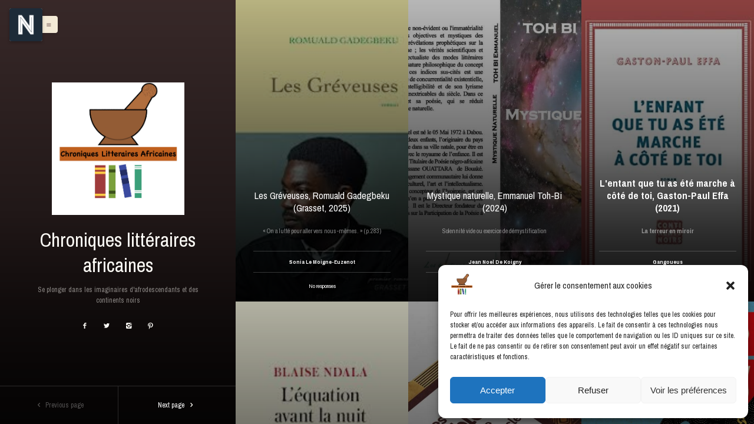

--- FILE ---
content_type: text/html; charset=UTF-8
request_url: http://chroniqueslitterairesafricaines.com/
body_size: 43321
content:
<!DOCTYPE html>
<html class="color-scheme-sand" data-layout="row" dir="ltr" lang="fr-FR" prefix="og: https://ogp.me/ns#">
    <head>

        <meta charset="UTF-8">
        <meta name="viewport" content="width=device-width, initial-scale=1">
        <link rel="profile" href="http://gmpg.org/xfn/11">
        <title>Chroniques littéraires africaines - Se plonger dans les imaginaires d'afrodescendants et des continents noirs</title>

		<!-- All in One SEO 4.4.9.1 - aioseo.com -->
		<meta name="description" content="Se plonger dans les imaginaires d&#039;afrodescendants et des continents noirs" />
		<meta name="robots" content="max-image-preview:large" />
		<link rel="canonical" href="https://chroniqueslitterairesafricaines.com/" />
		<link rel="next" href="https://chroniqueslitterairesafricaines.com/page/2/" />
		<meta name="generator" content="All in One SEO (AIOSEO) 4.4.9.1" />
		<meta property="og:locale" content="fr_FR" />
		<meta property="og:site_name" content="Chroniques littéraires africaines - Se plonger dans les imaginaires d&#039;afrodescendants et des continents noirs" />
		<meta property="og:type" content="website" />
		<meta property="og:title" content="Chroniques littéraires africaines - Se plonger dans les imaginaires d&#039;afrodescendants et des continents noirs" />
		<meta property="og:description" content="Se plonger dans les imaginaires d&#039;afrodescendants et des continents noirs" />
		<meta property="og:url" content="https://chroniqueslitterairesafricaines.com/" />
		<meta property="og:image" content="http://chroniqueslitterairesafricaines.com/wp-content/uploads/2019/04/cropped-logo_CLA.jpg" />
		<meta name="twitter:card" content="summary" />
		<meta name="twitter:title" content="Chroniques littéraires africaines - Se plonger dans les imaginaires d&#039;afrodescendants et des continents noirs" />
		<meta name="twitter:description" content="Se plonger dans les imaginaires d&#039;afrodescendants et des continents noirs" />
		<meta name="twitter:image" content="https://chroniqueslitterairesafricaines.com/wp-content/uploads/2019/04/cropped-logo_CLA.jpg" />
		<script type="application/ld+json" class="aioseo-schema">
			{"@context":"https:\/\/schema.org","@graph":[{"@type":"BreadcrumbList","@id":"https:\/\/chroniqueslitterairesafricaines.com\/#breadcrumblist","itemListElement":[{"@type":"ListItem","@id":"https:\/\/chroniqueslitterairesafricaines.com\/#listItem","position":1,"name":"Domicile"}]},{"@type":"CollectionPage","@id":"https:\/\/chroniqueslitterairesafricaines.com\/#collectionpage","url":"https:\/\/chroniqueslitterairesafricaines.com\/","name":"Chroniques litt\u00e9raires africaines - Se plonger dans les imaginaires d'afrodescendants et des continents noirs","description":"Se plonger dans les imaginaires d'afrodescendants et des continents noirs","inLanguage":"fr-FR","isPartOf":{"@id":"https:\/\/chroniqueslitterairesafricaines.com\/#website"},"breadcrumb":{"@id":"https:\/\/chroniqueslitterairesafricaines.com\/#breadcrumblist"},"about":{"@id":"https:\/\/chroniqueslitterairesafricaines.com\/#organization"}},{"@type":"Organization","@id":"https:\/\/chroniqueslitterairesafricaines.com\/#organization","name":"Chroniques litt\u00e9raires africaines","url":"https:\/\/chroniqueslitterairesafricaines.com\/","logo":{"@type":"ImageObject","url":"https:\/\/chroniqueslitterairesafricaines.com\/wp-content\/uploads\/2019\/04\/cropped-logo_CLA.jpg","@id":"https:\/\/chroniqueslitterairesafricaines.com\/#organizationLogo","width":1996,"height":2000},"image":{"@id":"https:\/\/chroniqueslitterairesafricaines.com\/#organizationLogo"}},{"@type":"WebSite","@id":"https:\/\/chroniqueslitterairesafricaines.com\/#website","url":"https:\/\/chroniqueslitterairesafricaines.com\/","name":"Chroniques litt\u00e9raires africaines","description":"Se plonger dans les imaginaires d'afrodescendants et des continents noirs","inLanguage":"fr-FR","publisher":{"@id":"https:\/\/chroniqueslitterairesafricaines.com\/#organization"},"potentialAction":{"@type":"SearchAction","target":{"@type":"EntryPoint","urlTemplate":"https:\/\/chroniqueslitterairesafricaines.com\/?s={search_term_string}"},"query-input":"required name=search_term_string"}}]}
		</script>
		<!-- All in One SEO -->


<!-- This site is optimized with the Yoast SEO Premium plugin v13.3 - https://yoast.com/wordpress/plugins/seo/ -->
<meta name="description" content="Se plonger dans les imaginaires d&#039;afrodescendants et des continents noirs"/>
<meta name="robots" content="max-snippet:-1, max-image-preview:large, max-video-preview:-1"/>
<link rel="canonical" href="https://chroniqueslitterairesafricaines.com/" />
<link rel="next" href="https://chroniqueslitterairesafricaines.com/page/2/" />
<meta property="og:locale" content="fr_FR" />
<meta property="og:type" content="website" />
<meta property="og:title" content="Chroniques littéraires africaines - Se plonger dans les imaginaires d&#039;afrodescendants et des continents noirs" />
<meta property="og:description" content="Se plonger dans les imaginaires d&#039;afrodescendants et des continents noirs" />
<meta property="og:url" content="https://chroniqueslitterairesafricaines.com/" />
<meta property="og:site_name" content="Chroniques littéraires africaines" />
<meta name="twitter:card" content="summary_large_image" />
<meta name="twitter:description" content="Se plonger dans les imaginaires d&#039;afrodescendants et des continents noirs" />
<meta name="twitter:title" content="Chroniques littéraires africaines - Se plonger dans les imaginaires d&#039;afrodescendants et des continents noirs" />
<meta name="twitter:site" content="@afrochroniques" />
<script type='application/ld+json' class='yoast-schema-graph yoast-schema-graph--main'>{"@context":"https://schema.org","@graph":[{"@type":"Organization","@id":"https://chroniqueslitterairesafricaines.com/#organization","name":"Chroniques litt\u00e9raires africaines","url":"https://chroniqueslitterairesafricaines.com/","sameAs":["https://www.facebook.com/chroniqueslitterairesafricaines/","https://www.pinterest.fr/cla6680/","https://twitter.com/afrochroniques"],"logo":{"@type":"ImageObject","@id":"https://chroniqueslitterairesafricaines.com/#logo","inLanguage":"fr-FR","url":"https://chroniqueslitterairesafricaines.com/wp-content/uploads/2019/04/logo_CLA.jpg","width":2000,"height":2000,"caption":"Chroniques litt\u00e9raires africaines"},"image":{"@id":"https://chroniqueslitterairesafricaines.com/#logo"}},{"@type":"WebSite","@id":"https://chroniqueslitterairesafricaines.com/#website","url":"https://chroniqueslitterairesafricaines.com/","name":"Chroniques litt\u00e9raires africaines","inLanguage":"fr-FR","description":"Se plonger dans les imaginaires d&#039;afrodescendants et des continents noirs","publisher":{"@id":"https://chroniqueslitterairesafricaines.com/#organization"},"potentialAction":[{"@type":"SearchAction","target":"https://chroniqueslitterairesafricaines.com/?s={search_term_string}","query-input":"required name=search_term_string"}]},{"@type":"CollectionPage","@id":"https://chroniqueslitterairesafricaines.com/#webpage","url":"https://chroniqueslitterairesafricaines.com/","name":"Chroniques litt\u00e9raires africaines - Se plonger dans les imaginaires d&#039;afrodescendants et des continents noirs","isPartOf":{"@id":"https://chroniqueslitterairesafricaines.com/#website"},"inLanguage":"fr-FR","about":{"@id":"https://chroniqueslitterairesafricaines.com/#organization"},"description":"Se plonger dans les imaginaires d&#039;afrodescendants et des continents noirs"}]}</script>
<!-- / Yoast SEO Premium plugin. -->

<link rel='dns-prefetch' href='//fonts.googleapis.com' />
<link rel="alternate" type="application/rss+xml" title="Chroniques littéraires africaines &raquo; Flux" href="https://chroniqueslitterairesafricaines.com/feed/" />
<link rel="alternate" type="application/rss+xml" title="Chroniques littéraires africaines &raquo; Flux des commentaires" href="https://chroniqueslitterairesafricaines.com/comments/feed/" />
<script type="text/javascript">
window._wpemojiSettings = {"baseUrl":"https:\/\/s.w.org\/images\/core\/emoji\/14.0.0\/72x72\/","ext":".png","svgUrl":"https:\/\/s.w.org\/images\/core\/emoji\/14.0.0\/svg\/","svgExt":".svg","source":{"concatemoji":"http:\/\/chroniqueslitterairesafricaines.com\/wp-includes\/js\/wp-emoji-release.min.js?ver=6.2.8"}};
/*! This file is auto-generated */
!function(e,a,t){var n,r,o,i=a.createElement("canvas"),p=i.getContext&&i.getContext("2d");function s(e,t){p.clearRect(0,0,i.width,i.height),p.fillText(e,0,0);e=i.toDataURL();return p.clearRect(0,0,i.width,i.height),p.fillText(t,0,0),e===i.toDataURL()}function c(e){var t=a.createElement("script");t.src=e,t.defer=t.type="text/javascript",a.getElementsByTagName("head")[0].appendChild(t)}for(o=Array("flag","emoji"),t.supports={everything:!0,everythingExceptFlag:!0},r=0;r<o.length;r++)t.supports[o[r]]=function(e){if(p&&p.fillText)switch(p.textBaseline="top",p.font="600 32px Arial",e){case"flag":return s("\ud83c\udff3\ufe0f\u200d\u26a7\ufe0f","\ud83c\udff3\ufe0f\u200b\u26a7\ufe0f")?!1:!s("\ud83c\uddfa\ud83c\uddf3","\ud83c\uddfa\u200b\ud83c\uddf3")&&!s("\ud83c\udff4\udb40\udc67\udb40\udc62\udb40\udc65\udb40\udc6e\udb40\udc67\udb40\udc7f","\ud83c\udff4\u200b\udb40\udc67\u200b\udb40\udc62\u200b\udb40\udc65\u200b\udb40\udc6e\u200b\udb40\udc67\u200b\udb40\udc7f");case"emoji":return!s("\ud83e\udef1\ud83c\udffb\u200d\ud83e\udef2\ud83c\udfff","\ud83e\udef1\ud83c\udffb\u200b\ud83e\udef2\ud83c\udfff")}return!1}(o[r]),t.supports.everything=t.supports.everything&&t.supports[o[r]],"flag"!==o[r]&&(t.supports.everythingExceptFlag=t.supports.everythingExceptFlag&&t.supports[o[r]]);t.supports.everythingExceptFlag=t.supports.everythingExceptFlag&&!t.supports.flag,t.DOMReady=!1,t.readyCallback=function(){t.DOMReady=!0},t.supports.everything||(n=function(){t.readyCallback()},a.addEventListener?(a.addEventListener("DOMContentLoaded",n,!1),e.addEventListener("load",n,!1)):(e.attachEvent("onload",n),a.attachEvent("onreadystatechange",function(){"complete"===a.readyState&&t.readyCallback()})),(e=t.source||{}).concatemoji?c(e.concatemoji):e.wpemoji&&e.twemoji&&(c(e.twemoji),c(e.wpemoji)))}(window,document,window._wpemojiSettings);
</script>
<style type="text/css">
img.wp-smiley,
img.emoji {
	display: inline !important;
	border: none !important;
	box-shadow: none !important;
	height: 1em !important;
	width: 1em !important;
	margin: 0 0.07em !important;
	vertical-align: -0.1em !important;
	background: none !important;
	padding: 0 !important;
}
</style>
	<link rel='stylesheet' id='ktt_-angular-material.min-css' href='http://chroniqueslitterairesafricaines.com/wp-content/themes/narratium/assets/stylesheets/angular-material.min.css?ver=6.2.8' type='text/css' media='all' />
<link rel='stylesheet' id='ktt_-base-css' href='http://chroniqueslitterairesafricaines.com/wp-content/themes/narratium/assets/stylesheets/base.css?ver=6.2.8' type='text/css' media='all' />
<style id='ktt_-base-inline-css' type='text/css'>
.site-typeface-title, site-typeface-title-1, site-typeface-title-2, site-typeface-title-3 {font-family:'archivo narrow';font-weight:normal;} .site-typeface-headline {font-family:'archivo narrow';font-weight:normal;} .site-typeface-content {font-family:'archivo narrow';font-weight:normal;} .site-typeface-body {font-family:'archivo narrow';font-weight:normal;} html, body {font-size:12px;line-height:2em;} body h1 {font-size:2.2em;line-height:1.1em;font-weight:normal;} body h2 {font-size:1.5em;line-height:1.1em;font-weight:normal;} body h3 {font-size:1.2em;line-height:1.1em;font-weight:normal;} .typo-size-content {font-size:19px;line-height:1.5em;}  .color-scheme-sand .site-palette-yang-1-color a, .site-palette-yang-2-color a, .site-palette-yang-3-color a, .site-palette-yang-4-color a {color:#dfd8d9;}  .color-scheme-sand .site-palette-yin-1-color a, .site-palette-yin-2-color a, .site-palette-yin-3-color a, .site-palette-yin-4-color a {color:#ab5d6a;}  .color-scheme-sand .site-palette-yang-1-background-color a {color:#ab5d6a;}  .color-scheme-sand .site-palette-yin-1-background-color a {color:#dfd8d9;}  .color-scheme-sand .site-palette-yin-1-color .site-palette-special-1-color, .site-palette-yin-2-color .site-palette-special-1-color, .site-palette-yin-3-color .site-palette-special-1-color, .site-palette-yin-4-color .site-palette-special-1-color {color:#ab5d6a;}  .color-scheme-sand .site-palette-yin-1-background-color .site-palette-special-1-background-color, .site-palette-yin-2-background-color .site-palette-special-1-background-color, .site-palette-yin-3-background-color .site-palette-special-1-background-color, .site-palette-yin-4-background-color .site-palette-special-1-background-color {background-color:#ab5d6a;}  .color-scheme-sand .site-palette-yin-1-border-color .site-palette-special-1-border-color, .site-palette-yin-2-border-color .site-palette-special-1-border-color, .site-palette-yin-3-border-color .site-palette-special-1-border-color, .site-palette-yin-4-border-color .site-palette-special-1-border-color {border-color:#ab5d6a;}  .color-scheme-sand .site-palette-yin-1-color .site-palette-special-2-color, .site-palette-yin-2-color .site-palette-special-2-color, .site-palette-yin-3-color .site-palette-special-2-color, .site-palette-yin-4-color .site-palette-special-2-color {color:#4A3Ddd;}  .color-scheme-sand .site-palette-yin-1-background-color .site-palette-special-2-background-color, .site-palette-yin-2-background-color .site-palette-special-2-background-color, .site-palette-yin-3-background-color .site-palette-special-2-background-color, .site-palette-yin-4-background-color .site-palette-special-2-background-color {background-color:#4A3Ddd;}  .color-scheme-sand .site-palette-yin-1-border-color .site-palette-special-2-border-color, .site-palette-yin-2-border-color .site-palette-special-2-border-color, .site-palette-yin-3-border-color .site-palette-special-2-border-color, .site-palette-yin-4-border-color .site-palette-special-2-border-color {border-color:#4A3Ddd;}  .color-scheme-sand .site-palette-yin-1-color .site-palette-special-1-color, .site-palette-yin-2-color .site-palette-special-1-color, .site-palette-yin-3-color .site-palette-special-1-color, .site-palette-yin-4-color .site-palette-special-1-color {color:#ab5d6a;}  .color-scheme-sand .site-palette-yin-1-background-color .site-palette-special-1-background-color, .site-palette-yin-2-background-color .site-palette-special-1-background-color, .site-palette-yin-3-background-color .site-palette-special-1-background-color, .site-palette-yin-4-background-color .site-palette-special-1-background-color {background-color:#ab5d6a;}  .color-scheme-sand .site-palette-yin-1-border-color .site-palette-special-1-border-color, .site-palette-yin-2-border-color .site-palette-special-1-border-color, .site-palette-yin-3-border-color .site-palette-special-1-border-color, .site-palette-yin-4-border-color .site-palette-special-1-border-color {border-color:#ab5d6a;}  .color-scheme-sand .site-palette-yin-1-color .site-palette-special-2-color, .site-palette-yin-2-color .site-palette-special-2-color, .site-palette-yin-3-color .site-palette-special-2-color, .site-palette-yin-4-color .site-palette-special-2-color {color:#4A3Ddd;}  .color-scheme-sand .site-palette-yin-1-background-color .site-palette-special-2-background-color, .site-palette-yin-2-background-color .site-palette-special-2-background-color, .site-palette-yin-3-background-color .site-palette-special-2-background-color, .site-palette-yin-4-background-color .site-palette-special-2-background-color {background-color:#4A3Ddd;}  .color-scheme-sand .site-palette-yin-1-border-color .site-palette-special-2-border-color, .site-palette-yin-2-border-color .site-palette-special-2-border-color, .site-palette-yin-3-border-color .site-palette-special-2-border-color, .site-palette-yin-4-border-color .site-palette-special-2-border-color {border-color:#4A3Ddd;}  .color-scheme-sand .site-palette-yin-1-color, .color-scheme-sand a.site-palette-yin-1-color {color:#4F3939;}  .color-scheme-sand .site-palette-yin-2-color, .color-scheme-sand a.site-palette-yin-2-color {color:#694C4C;}  .color-scheme-sand .site-palette-yin-3-color, .color-scheme-sand a.site-palette-yin-3-color {color:#916D6E;}  .color-scheme-sand .site-palette-yin-4-color, .color-scheme-sand a.site-palette-yin-4-color {color:#b18D8E;}  .color-scheme-sand .site-palette-yang-1-color, .color-scheme-sand a.site-palette-yang-1-color {color:#FCFAF5;}  .color-scheme-sand .site-palette-yang-2-color, .color-scheme-sand a.site-palette-yang-2-color {color:#F8F4E9;}  .color-scheme-sand .site-palette-yang-3-color, .color-scheme-sand a.site-palette-yang-3-color {color:#F6F0E1;}  .color-scheme-sand .site-palette-yang-4-color, .color-scheme-sand a.site-palette-yang-4-color {color:#F3EAD6;}  .color-scheme-sand .site-palette-yin-1-background-color, .color-scheme-sand a.site-palette-yin-1-background-color {background-color:#4F3939;}  .color-scheme-sand .site-palette-yin-2-background-color, .color-scheme-sand a.site-palette-yin-2-background-color {background-color:#694C4C;}  .color-scheme-sand .site-palette-yin-3-background-color, .color-scheme-sand a.site-palette-yin-3-background-color {background-color:#916D6E;}  .color-scheme-sand .site-palette-yin-4-background-color, .color-scheme-sand a.site-palette-yin-4-background-color {background-color:#b18D8E;}  .color-scheme-sand .site-palette-yang-1-background-color, .color-scheme-sand a.site-palette-yang-1-background-color {background-color:#FCFAF5;}  .color-scheme-sand .site-palette-yang-2-background-color, .color-scheme-sand a.site-palette-yang-2-background-color {background-color:#F8F4E9;}  .color-scheme-sand .site-palette-yang-3-background-color, .color-scheme-sand a.site-palette-yang-3-background-color {background-color:#F6F0E1;}  .color-scheme-sand .site-palette-yang-4-background-color, .color-scheme-sand a.site-palette-yang-4-background-color {background-color:#F3EAD6;}  .color-scheme-sand .site-palette-yin-1-border-color, .color-scheme-sand a.site-palette-yin-1-border-color {border-color:#4F3939;}  .color-scheme-sand .site-palette-yin-2-border-color, .color-scheme-sand a.site-palette-yin-2-border-color {border-color:#694C4C;}  .color-scheme-sand .site-palette-yin-3-border-color, .color-scheme-sand a.site-palette-yin-3-border-color {border-color:#916D6E;}  .color-scheme-sand .site-palette-yin-4-border-color, .color-scheme-sand a.site-palette-yin-4-border-color {border-color:#b18D8E;}  .color-scheme-sand .site-palette-yang-1-border-color, .color-scheme-sand a.site-palette-yang-1-border-color {border-color:#FCFAF5;}  .color-scheme-sand .site-palette-yang-2-border-color, .color-scheme-sand a.site-palette-yang-2-border-color {border-color:#F8F4E9;}  .color-scheme-sand .site-palette-yang-3-border-color, .color-scheme-sand a.site-palette-yang-3-border-color {border-color:#F6F0E1;}  .color-scheme-sand .site-palette-yang-4-border-color, .color-scheme-sand a.site-palette-yang-4-border-color {border-color:#F3EAD6;}  .color-scheme-sand .site-palette-yin-1-gradient-from-20 {background:linear-gradient(0deg, #4F3939 20%, rgba(200,200,200,0) 100%);}  .color-scheme-sand .site-palette-yin-2-gradient-from-20 {background:linear-gradient(0deg, #694C4C 20%, rgba(200,200,200,0) 100%);}  .color-scheme-sand .site-palette-yin-3-gradient-from-20 {background:linear-gradient(0deg, #916D6E 20%, rgba(200,200,200,0) 100%);}  .color-scheme-sand .site-palette-yin-4-gradient-from-20 {background:linear-gradient(0deg, #b18D8E 20%, rgba(200,200,200,0) 100%);}  .color-scheme-sand .site-palette-yang-1-gradient-from-20 {background:linear-gradient(0deg, #FCFAF5 20%, rgba(200,200,200,0) 100%);}  .color-scheme-sand .site-palette-yang-2-gradient-from-20 {background:linear-gradient(0deg, #F8F4E9 20%, rgba(200,200,200,0) 100%);}  .color-scheme-sand .site-palette-yang-3-gradient-from-20 {background:linear-gradient(0deg, #F6F0E1 20%, rgba(200,200,200,0) 100%);}  .color-scheme-sand .site-palette-yang-4-gradient-from-20 {background:linear-gradient(0deg, #F3EAD6 20%, rgba(200,200,200,0) 100%);} 
</style>
<link rel='stylesheet' id='ktt_-icons-css' href='http://chroniqueslitterairesafricaines.com/wp-content/themes/narratium/assets/stylesheets/icons.css?ver=6.2.8' type='text/css' media='all' />
<link rel='stylesheet' id='ktt_-ajax-transitions-base-css' href='https://chroniqueslitterairesafricaines.com/wp-content/themes/narratium/theme-features/site-ajax-animations/src/css/ajax-transitions-base.css?ver=6.2.8' type='text/css' media='all' />
<link rel='stylesheet' id='ktt_-template-grid-css' href='http://chroniqueslitterairesafricaines.com/wp-content/themes/narratium/assets/stylesheets/template-grid.css?ver=6.2.8' type='text/css' media='all' />
<link rel='stylesheet' id='wp-block-library-css' href='http://chroniqueslitterairesafricaines.com/wp-includes/css/dist/block-library/style.min.css?ver=6.2.8' type='text/css' media='all' />
<link rel='stylesheet' id='classic-theme-styles-css' href='http://chroniqueslitterairesafricaines.com/wp-includes/css/classic-themes.min.css?ver=6.2.8' type='text/css' media='all' />
<style id='global-styles-inline-css' type='text/css'>
body{--wp--preset--color--black: #000000;--wp--preset--color--cyan-bluish-gray: #abb8c3;--wp--preset--color--white: #ffffff;--wp--preset--color--pale-pink: #f78da7;--wp--preset--color--vivid-red: #cf2e2e;--wp--preset--color--luminous-vivid-orange: #ff6900;--wp--preset--color--luminous-vivid-amber: #fcb900;--wp--preset--color--light-green-cyan: #7bdcb5;--wp--preset--color--vivid-green-cyan: #00d084;--wp--preset--color--pale-cyan-blue: #8ed1fc;--wp--preset--color--vivid-cyan-blue: #0693e3;--wp--preset--color--vivid-purple: #9b51e0;--wp--preset--gradient--vivid-cyan-blue-to-vivid-purple: linear-gradient(135deg,rgba(6,147,227,1) 0%,rgb(155,81,224) 100%);--wp--preset--gradient--light-green-cyan-to-vivid-green-cyan: linear-gradient(135deg,rgb(122,220,180) 0%,rgb(0,208,130) 100%);--wp--preset--gradient--luminous-vivid-amber-to-luminous-vivid-orange: linear-gradient(135deg,rgba(252,185,0,1) 0%,rgba(255,105,0,1) 100%);--wp--preset--gradient--luminous-vivid-orange-to-vivid-red: linear-gradient(135deg,rgba(255,105,0,1) 0%,rgb(207,46,46) 100%);--wp--preset--gradient--very-light-gray-to-cyan-bluish-gray: linear-gradient(135deg,rgb(238,238,238) 0%,rgb(169,184,195) 100%);--wp--preset--gradient--cool-to-warm-spectrum: linear-gradient(135deg,rgb(74,234,220) 0%,rgb(151,120,209) 20%,rgb(207,42,186) 40%,rgb(238,44,130) 60%,rgb(251,105,98) 80%,rgb(254,248,76) 100%);--wp--preset--gradient--blush-light-purple: linear-gradient(135deg,rgb(255,206,236) 0%,rgb(152,150,240) 100%);--wp--preset--gradient--blush-bordeaux: linear-gradient(135deg,rgb(254,205,165) 0%,rgb(254,45,45) 50%,rgb(107,0,62) 100%);--wp--preset--gradient--luminous-dusk: linear-gradient(135deg,rgb(255,203,112) 0%,rgb(199,81,192) 50%,rgb(65,88,208) 100%);--wp--preset--gradient--pale-ocean: linear-gradient(135deg,rgb(255,245,203) 0%,rgb(182,227,212) 50%,rgb(51,167,181) 100%);--wp--preset--gradient--electric-grass: linear-gradient(135deg,rgb(202,248,128) 0%,rgb(113,206,126) 100%);--wp--preset--gradient--midnight: linear-gradient(135deg,rgb(2,3,129) 0%,rgb(40,116,252) 100%);--wp--preset--duotone--dark-grayscale: url('#wp-duotone-dark-grayscale');--wp--preset--duotone--grayscale: url('#wp-duotone-grayscale');--wp--preset--duotone--purple-yellow: url('#wp-duotone-purple-yellow');--wp--preset--duotone--blue-red: url('#wp-duotone-blue-red');--wp--preset--duotone--midnight: url('#wp-duotone-midnight');--wp--preset--duotone--magenta-yellow: url('#wp-duotone-magenta-yellow');--wp--preset--duotone--purple-green: url('#wp-duotone-purple-green');--wp--preset--duotone--blue-orange: url('#wp-duotone-blue-orange');--wp--preset--font-size--small: 13px;--wp--preset--font-size--medium: 20px;--wp--preset--font-size--large: 36px;--wp--preset--font-size--x-large: 42px;--wp--preset--spacing--20: 0.44rem;--wp--preset--spacing--30: 0.67rem;--wp--preset--spacing--40: 1rem;--wp--preset--spacing--50: 1.5rem;--wp--preset--spacing--60: 2.25rem;--wp--preset--spacing--70: 3.38rem;--wp--preset--spacing--80: 5.06rem;--wp--preset--shadow--natural: 6px 6px 9px rgba(0, 0, 0, 0.2);--wp--preset--shadow--deep: 12px 12px 50px rgba(0, 0, 0, 0.4);--wp--preset--shadow--sharp: 6px 6px 0px rgba(0, 0, 0, 0.2);--wp--preset--shadow--outlined: 6px 6px 0px -3px rgba(255, 255, 255, 1), 6px 6px rgba(0, 0, 0, 1);--wp--preset--shadow--crisp: 6px 6px 0px rgba(0, 0, 0, 1);}:where(.is-layout-flex){gap: 0.5em;}body .is-layout-flow > .alignleft{float: left;margin-inline-start: 0;margin-inline-end: 2em;}body .is-layout-flow > .alignright{float: right;margin-inline-start: 2em;margin-inline-end: 0;}body .is-layout-flow > .aligncenter{margin-left: auto !important;margin-right: auto !important;}body .is-layout-constrained > .alignleft{float: left;margin-inline-start: 0;margin-inline-end: 2em;}body .is-layout-constrained > .alignright{float: right;margin-inline-start: 2em;margin-inline-end: 0;}body .is-layout-constrained > .aligncenter{margin-left: auto !important;margin-right: auto !important;}body .is-layout-constrained > :where(:not(.alignleft):not(.alignright):not(.alignfull)){max-width: var(--wp--style--global--content-size);margin-left: auto !important;margin-right: auto !important;}body .is-layout-constrained > .alignwide{max-width: var(--wp--style--global--wide-size);}body .is-layout-flex{display: flex;}body .is-layout-flex{flex-wrap: wrap;align-items: center;}body .is-layout-flex > *{margin: 0;}:where(.wp-block-columns.is-layout-flex){gap: 2em;}.has-black-color{color: var(--wp--preset--color--black) !important;}.has-cyan-bluish-gray-color{color: var(--wp--preset--color--cyan-bluish-gray) !important;}.has-white-color{color: var(--wp--preset--color--white) !important;}.has-pale-pink-color{color: var(--wp--preset--color--pale-pink) !important;}.has-vivid-red-color{color: var(--wp--preset--color--vivid-red) !important;}.has-luminous-vivid-orange-color{color: var(--wp--preset--color--luminous-vivid-orange) !important;}.has-luminous-vivid-amber-color{color: var(--wp--preset--color--luminous-vivid-amber) !important;}.has-light-green-cyan-color{color: var(--wp--preset--color--light-green-cyan) !important;}.has-vivid-green-cyan-color{color: var(--wp--preset--color--vivid-green-cyan) !important;}.has-pale-cyan-blue-color{color: var(--wp--preset--color--pale-cyan-blue) !important;}.has-vivid-cyan-blue-color{color: var(--wp--preset--color--vivid-cyan-blue) !important;}.has-vivid-purple-color{color: var(--wp--preset--color--vivid-purple) !important;}.has-black-background-color{background-color: var(--wp--preset--color--black) !important;}.has-cyan-bluish-gray-background-color{background-color: var(--wp--preset--color--cyan-bluish-gray) !important;}.has-white-background-color{background-color: var(--wp--preset--color--white) !important;}.has-pale-pink-background-color{background-color: var(--wp--preset--color--pale-pink) !important;}.has-vivid-red-background-color{background-color: var(--wp--preset--color--vivid-red) !important;}.has-luminous-vivid-orange-background-color{background-color: var(--wp--preset--color--luminous-vivid-orange) !important;}.has-luminous-vivid-amber-background-color{background-color: var(--wp--preset--color--luminous-vivid-amber) !important;}.has-light-green-cyan-background-color{background-color: var(--wp--preset--color--light-green-cyan) !important;}.has-vivid-green-cyan-background-color{background-color: var(--wp--preset--color--vivid-green-cyan) !important;}.has-pale-cyan-blue-background-color{background-color: var(--wp--preset--color--pale-cyan-blue) !important;}.has-vivid-cyan-blue-background-color{background-color: var(--wp--preset--color--vivid-cyan-blue) !important;}.has-vivid-purple-background-color{background-color: var(--wp--preset--color--vivid-purple) !important;}.has-black-border-color{border-color: var(--wp--preset--color--black) !important;}.has-cyan-bluish-gray-border-color{border-color: var(--wp--preset--color--cyan-bluish-gray) !important;}.has-white-border-color{border-color: var(--wp--preset--color--white) !important;}.has-pale-pink-border-color{border-color: var(--wp--preset--color--pale-pink) !important;}.has-vivid-red-border-color{border-color: var(--wp--preset--color--vivid-red) !important;}.has-luminous-vivid-orange-border-color{border-color: var(--wp--preset--color--luminous-vivid-orange) !important;}.has-luminous-vivid-amber-border-color{border-color: var(--wp--preset--color--luminous-vivid-amber) !important;}.has-light-green-cyan-border-color{border-color: var(--wp--preset--color--light-green-cyan) !important;}.has-vivid-green-cyan-border-color{border-color: var(--wp--preset--color--vivid-green-cyan) !important;}.has-pale-cyan-blue-border-color{border-color: var(--wp--preset--color--pale-cyan-blue) !important;}.has-vivid-cyan-blue-border-color{border-color: var(--wp--preset--color--vivid-cyan-blue) !important;}.has-vivid-purple-border-color{border-color: var(--wp--preset--color--vivid-purple) !important;}.has-vivid-cyan-blue-to-vivid-purple-gradient-background{background: var(--wp--preset--gradient--vivid-cyan-blue-to-vivid-purple) !important;}.has-light-green-cyan-to-vivid-green-cyan-gradient-background{background: var(--wp--preset--gradient--light-green-cyan-to-vivid-green-cyan) !important;}.has-luminous-vivid-amber-to-luminous-vivid-orange-gradient-background{background: var(--wp--preset--gradient--luminous-vivid-amber-to-luminous-vivid-orange) !important;}.has-luminous-vivid-orange-to-vivid-red-gradient-background{background: var(--wp--preset--gradient--luminous-vivid-orange-to-vivid-red) !important;}.has-very-light-gray-to-cyan-bluish-gray-gradient-background{background: var(--wp--preset--gradient--very-light-gray-to-cyan-bluish-gray) !important;}.has-cool-to-warm-spectrum-gradient-background{background: var(--wp--preset--gradient--cool-to-warm-spectrum) !important;}.has-blush-light-purple-gradient-background{background: var(--wp--preset--gradient--blush-light-purple) !important;}.has-blush-bordeaux-gradient-background{background: var(--wp--preset--gradient--blush-bordeaux) !important;}.has-luminous-dusk-gradient-background{background: var(--wp--preset--gradient--luminous-dusk) !important;}.has-pale-ocean-gradient-background{background: var(--wp--preset--gradient--pale-ocean) !important;}.has-electric-grass-gradient-background{background: var(--wp--preset--gradient--electric-grass) !important;}.has-midnight-gradient-background{background: var(--wp--preset--gradient--midnight) !important;}.has-small-font-size{font-size: var(--wp--preset--font-size--small) !important;}.has-medium-font-size{font-size: var(--wp--preset--font-size--medium) !important;}.has-large-font-size{font-size: var(--wp--preset--font-size--large) !important;}.has-x-large-font-size{font-size: var(--wp--preset--font-size--x-large) !important;}
.wp-block-navigation a:where(:not(.wp-element-button)){color: inherit;}
:where(.wp-block-columns.is-layout-flex){gap: 2em;}
.wp-block-pullquote{font-size: 1.5em;line-height: 1.6;}
</style>
<link rel='stylesheet' id='SFSIPLUSmainCss-css' href='https://chroniqueslitterairesafricaines.com/wp-content/plugins/Ultimate-Premium-Plugin/css/sfsi-style.css?ver=6.2.8' type='text/css' media='all' />
<link rel='stylesheet' id='cmplz-general-css' href='http://chroniqueslitterairesafricaines.com/wp-content/plugins/complianz-gdpr/assets/css/cookieblocker.min.css?ver=6.5.5' type='text/css' media='all' />
<link rel='stylesheet' id='ktt_-material-icons-css' href='https://fonts.googleapis.com/icon?family=Material+Icons&#038;ver=6.2.8' type='text/css' media='all' />
<link rel='stylesheet' id='newsletter-css' href='http://chroniqueslitterairesafricaines.com/wp-content/plugins/newsletter/style.css?ver=9.1.1' type='text/css' media='all' />
<link rel='stylesheet' id='narratium_-google-fonts-css' href='//fonts.googleapis.com/css?family=Archivo+Narrow%3Aregular%2Citalic%2C700%2C700italic%7C&#038;ver=1.0.0' type='text/css' media='all' />
<script type='text/javascript' src='http://chroniqueslitterairesafricaines.com/wp-includes/js/jquery/jquery.min.js?ver=3.6.4' id='jquery-core-js'></script>
<script type='text/javascript' src='http://chroniqueslitterairesafricaines.com/wp-includes/js/jquery/jquery-migrate.min.js?ver=3.4.0' id='jquery-migrate-js'></script>
<script type='text/javascript' src='http://chroniqueslitterairesafricaines.com/wp-content/plugins/google-analytics-for-wordpress/assets/js/frontend-gtag.min.js?ver=8.20.1' id='monsterinsights-frontend-script-js'></script>
<script data-cfasync="false" data-wpfc-render="false" type="text/javascript" id='monsterinsights-frontend-script-js-extra'>/* <![CDATA[ */
var monsterinsights_frontend = {"js_events_tracking":"true","download_extensions":"doc,pdf,ppt,zip,xls,docx,pptx,xlsx","inbound_paths":"[{\"path\":\"\\\/go\\\/\",\"label\":\"affiliate\"},{\"path\":\"\\\/recommend\\\/\",\"label\":\"affiliate\"}]","home_url":"https:\/\/chroniqueslitterairesafricaines.com","hash_tracking":"false","v4_id":"G-TTNJ4BQVLK"};/* ]]> */
</script>
<link rel="https://api.w.org/" href="https://chroniqueslitterairesafricaines.com/wp-json/" /><link rel="EditURI" type="application/rsd+xml" title="RSD" href="https://chroniqueslitterairesafricaines.com/xmlrpc.php?rsd" />
<link rel="wlwmanifest" type="application/wlwmanifest+xml" href="http://chroniqueslitterairesafricaines.com/wp-includes/wlwmanifest.xml" />
<meta name="generator" content="WordPress 6.2.8" />
<link rel='shortlink' href='https://chroniqueslitterairesafricaines.com?p=3474' />
	    <style type="text/css"></style>   
		<style>.cmplz-hidden{display:none!important;}</style><style type="text/css">.recentcomments a{display:inline !important;padding:0 !important;margin:0 !important;}</style> <meta name="viewport" content="width=device-width, initial-scale=1">
		<!-- Open graph title, url & description tags added by USM STARTS -->
		<meta property="og:description" content="« On a lutté pour aller vers nous-mêmes. » (p.283)"/>
<meta property="og:url" content="https://chroniqueslitterairesafricaines.com/les-greveuses-gadegbeku/sonia-le-moigne-euzenot/"/>
<meta property="og:title" content="Les Gréveuses, Romuald Gadegbeku (Grasset, 2025)"/>
		<!-- Open graph title, url & description tags added by USM CLOSES -->
		
    </head>
    <body
      data-ng-app=main_app data-ng-controller=main_app_controller    data-ng-cloak
    data-layout="column"
    data-flex
    class="home blog wp-custom-logo site-palette-yang-1-background-color site-palette-yin-1-color site-typeface-body dynamic-sidebar-photo-grid">

          <div id="loader" class="pageload-overlay" data-opening="M 40,-65 145,80 -65,80 40,-65" data-closing="m 40,-65 0,0 L -65,80 40,-65">
				<svg xmlns="http://www.w3.org/2000/svg" width="100%" height="100%" viewBox="0 0 80 60" preserveAspectRatio="none">
					<path d="M 40,-65 145,80 40,-65"/>
				</svg>
	</div>
      <!-- MENU -->
    <div id="site-menu-block"
          data-layout-align="start center"
          class=" max-width-400px width-100 position-relative overlay-contentpush overlay site-left-sidenav site-sidenav site-palette-yang-2-background-color site-palette-yin-2-color"
          data-layout="column">

          <md-button
          id="close-site-menu"
          aria-label="Menu"
          data-flex
          data-ng-click="open_left_sidenav()"
          style="right:-37px;float:right;line-height:20px;padding:0;vertical-align:middle;top: 45%"
          class="close-site-menu position-absolute hide-xs show-gt-xs display-block text-align-center md-fab site-palette-yang-1-color site-palette-yin-1-background-color" >
          <i style="margin:0;font-size:30px;" class="material-icons">close</i>
          </md-button>

          <div
          data-layout="column"
          class="width-100 text-size-small  site-palette-yin-2-color">






                                        <div class="section classic-link-inside padding-both-20">

                        <div
                        data-layout="row"
                        data-layout-align="space-between stretch"
                        class="margin-bottom-20 clear-both width-100 overflow-hidden border-radius-4">
                          <a
                            data-flex="auto"
                            data-md-no-ink
                            aria-label="Home"
                            href="https://chroniqueslitterairesafricaines.com/"
                            class="button-behaviour cursor-pointer display-block padding-both-10 padding-left-20 padding-right-20  text-align-center site-palette-yin-2-color site-palette-yang-4-background-color" >
                            <i class=" text-size-4xlarge material-icons">home</i>
                            <span class=" text-size-small font-weight-700"  >Go back to home</span>
                          </a>

                          <md-button
                            data-flex
                            data-ng-click="open_left_sidenav()"
                            data-hide-gt-xs
                            aria-label="Close"
                            data-md-no-ink
                            style="text-transform:none;border-radius:0 4px 4px 0;margin:0;padding:0;"
                            class=" display-block cursor-pointer padding-both-10 padding-left-20 padding-right-20  text-align-center site-palette-yang-2-color site-palette-yin-1-background-color">
                            <i class="text-size-4xlarge material-icons">close</i>
                            <span class=" text-size-xsmall" data-hide-xs >Close</span>
                          </md-button>

                        </div>

                        <hr class="margin-bottom-20 site-palette-yang-4-border-color ">


                        
                        <div id="pages-2" class="padding-both-20 border-radius-3 site-palette-yang-1-background-color widget widget_pages"><h2 class="margin-bottom-10 padding-top-0 site-palette-3-yang-color typo-size-base font-weight-700 widget-title rounded">Quelques infos !</h2>
			<ul>
				<li class="page_item page-item-2"><a href="https://chroniqueslitterairesafricaines.com/page-d-exemple/">Chroniques littéraires africaines</a></li>
<li class="page_item page-item-258"><a href="https://chroniqueslitterairesafricaines.com/cookie-policy/">Cookie Policy / Politique des cookies</a></li>
<li class="page_item page-item-1755"><a href="https://chroniqueslitterairesafricaines.com/des-booktubeurs-traitant-les-afriques/">Des Booktubeuses traitant les littératures des Afriques</a></li>
<li class="page_item page-item-122"><a href="https://chroniqueslitterairesafricaines.com/newsletter/">Lettres de nouvelles !</a></li>
			</ul>

			</div><div id="search-3" class="padding-both-20 border-radius-3 site-palette-yang-1-background-color widget widget_search"><form role="search" method="get" class="search-form" action="https://chroniqueslitterairesafricaines.com/">
				<label>
					<span class="screen-reader-text">Rechercher :</span>
					<input type="search" class="search-field" placeholder="Rechercher…" value="" name="s" />
				</label>
				<input type="submit" class="search-submit" value="Rechercher" />
			</form></div><div id="categories-3" class="padding-both-20 border-radius-3 site-palette-yang-1-background-color widget widget_categories"><h2 class="margin-bottom-10 padding-top-0 site-palette-3-yang-color typo-size-base font-weight-700 widget-title rounded">Nos articles !</h2>
			<ul>
					<li class="cat-item cat-item-35"><a href="https://chroniqueslitterairesafricaines.com/category/a-propos/">A propos</a> (1)
</li>
	<li class="cat-item cat-item-54"><a href="https://chroniqueslitterairesafricaines.com/category/chroniques-par-auteur/">Chroniques par auteur</a> (217)
<ul class='children'>
	<li class="cat-item cat-item-110"><a href="https://chroniqueslitterairesafricaines.com/category/chroniques-par-auteur/abdoulaye-imorou/">Abdoulaye Imorou</a> (8)
</li>
	<li class="cat-item cat-item-1576"><a href="https://chroniqueslitterairesafricaines.com/category/chroniques-par-auteur/ahmed-bah/">Ahmed Bah</a> (1)
</li>
	<li class="cat-item cat-item-1518"><a href="https://chroniqueslitterairesafricaines.com/category/chroniques-par-auteur/ameth-guisse/">Ameth Guissé</a> (2)
</li>
	<li class="cat-item cat-item-1256"><a href="https://chroniqueslitterairesafricaines.com/category/chroniques-par-auteur/ananda-devi/">Ananda Devi</a> (1)
</li>
	<li class="cat-item cat-item-93"><a href="https://chroniqueslitterairesafricaines.com/category/chroniques-par-auteur/baou-ima/">Baou Ima</a> (2)
</li>
	<li class="cat-item cat-item-1062"><a href="https://chroniqueslitterairesafricaines.com/category/chroniques-par-auteur/cecile-avougnlankou/">Cécile Avougnlankou</a> (5)
</li>
	<li class="cat-item cat-item-1087"><a href="https://chroniqueslitterairesafricaines.com/category/chroniques-par-auteur/cedric-moussavou/">Cédric Moussavou</a> (2)
</li>
	<li class="cat-item cat-item-1267"><a href="https://chroniqueslitterairesafricaines.com/category/chroniques-par-auteur/chrys-amegan/">Chrys Amegan</a> (12)
</li>
	<li class="cat-item cat-item-1163"><a href="https://chroniqueslitterairesafricaines.com/category/chroniques-par-auteur/date-atavito-barnabe-akayi/">Daté Atavito Barnabe-Akayi</a> (6)
</li>
	<li class="cat-item cat-item-1658"><a href="https://chroniqueslitterairesafricaines.com/category/chroniques-par-auteur/de-koigny/">De Koigny</a> (4)
</li>
	<li class="cat-item cat-item-1356"><a href="https://chroniqueslitterairesafricaines.com/category/chroniques-par-auteur/diadie-dembele/">Diadié Dembélé</a> (1)
</li>
	<li class="cat-item cat-item-1665"><a href="https://chroniqueslitterairesafricaines.com/category/chroniques-par-auteur/erick-digbe/">Erick Digbé</a> (1)
</li>
	<li class="cat-item cat-item-57"><a href="https://chroniqueslitterairesafricaines.com/category/chroniques-par-auteur/faida-boina/">Faïda Boina</a> (1)
</li>
	<li class="cat-item cat-item-98"><a href="https://chroniqueslitterairesafricaines.com/category/chroniques-par-auteur/fatou-ghislaine-sanou/">Fatou Ghislaine Sanou</a> (1)
</li>
	<li class="cat-item cat-item-72"><a href="https://chroniqueslitterairesafricaines.com/category/chroniques-par-auteur/francoise-herve-chroniques-par-auteur/">Françoise Hervé</a> (6)
</li>
	<li class="cat-item cat-item-55"><a href="https://chroniqueslitterairesafricaines.com/category/chroniques-par-auteur/gangoueus/">Gangoueus</a> (53)
</li>
	<li class="cat-item cat-item-58"><a href="https://chroniqueslitterairesafricaines.com/category/chroniques-par-auteur/jean-paul-tooh-tooh/">Jean Paul Tooh-Tooh</a> (9)
</li>
	<li class="cat-item cat-item-75"><a href="https://chroniqueslitterairesafricaines.com/category/chroniques-par-auteur/karen-ferreira-meyers/">Karen Ferreira-Meyers</a> (15)
</li>
	<li class="cat-item cat-item-1225"><a href="https://chroniqueslitterairesafricaines.com/category/chroniques-par-auteur/lepresquegrand-bounguili/">LePresqueGrand Bounguili</a> (4)
</li>
	<li class="cat-item cat-item-937"><a href="https://chroniqueslitterairesafricaines.com/category/chroniques-par-auteur/loza-seleshie/">Loza Seleshie</a> (10)
</li>
	<li class="cat-item cat-item-73"><a href="https://chroniqueslitterairesafricaines.com/category/chroniques-par-auteur/mame-astou-kebe/">Mame Astou Kebe</a> (1)
</li>
	<li class="cat-item cat-item-1234"><a href="https://chroniqueslitterairesafricaines.com/category/chroniques-par-auteur/marc-alexandre-oho-bambe/">Marc Alexandre Oho Bambe</a> (2)
</li>
	<li class="cat-item cat-item-1604"><a href="https://chroniqueslitterairesafricaines.com/category/chroniques-par-auteur/melissa-sidibe/">Mélissa Sidibé</a> (1)
</li>
	<li class="cat-item cat-item-1246"><a href="https://chroniqueslitterairesafricaines.com/category/chroniques-par-auteur/pangolin/">Pangolin</a> (12)
</li>
	<li class="cat-item cat-item-1278"><a href="https://chroniqueslitterairesafricaines.com/category/chroniques-par-auteur/patrice-nganang/">Patrice Nganang</a> (3)
</li>
	<li class="cat-item cat-item-1293"><a href="https://chroniqueslitterairesafricaines.com/category/chroniques-par-auteur/patrick-isamene/">Patrick Isamene</a> (9)
</li>
	<li class="cat-item cat-item-1150"><a href="https://chroniqueslitterairesafricaines.com/category/chroniques-par-auteur/peguy-ngassam/">Peguy Ngassam</a> (1)
</li>
	<li class="cat-item cat-item-1541"><a href="https://chroniqueslitterairesafricaines.com/category/chroniques-par-auteur/peguy-nguetcho/">Peguy Nguetcho</a> (2)
</li>
	<li class="cat-item cat-item-1476"><a href="https://chroniqueslitterairesafricaines.com/category/chroniques-par-auteur/rashidi-ogunmola/">Rashidi Ogunmola</a> (1)
</li>
	<li class="cat-item cat-item-1438"><a href="https://chroniqueslitterairesafricaines.com/category/chroniques-par-auteur/sessi/">Roland Vivian Kovenon</a> (2)
</li>
	<li class="cat-item cat-item-61"><a href="https://chroniqueslitterairesafricaines.com/category/chroniques-par-auteur/sonia-le-moigne-euzenot/">Sonia Le Moigne Euzenot</a> (38)
</li>
	<li class="cat-item cat-item-1573"><a href="https://chroniqueslitterairesafricaines.com/category/chroniques-par-auteur/theo-ananissoh/">Théo Ananissoh</a> (1)
</li>
	<li class="cat-item cat-item-1191"><a href="https://chroniqueslitterairesafricaines.com/category/chroniques-par-auteur/timba-bema/">Timba Bema</a> (1)
</li>
	<li class="cat-item cat-item-1140"><a href="https://chroniqueslitterairesafricaines.com/category/chroniques-par-auteur/vanessa-alabi/">Vanessa Alabi</a> (2)
</li>
</ul>
</li>
	<li class="cat-item cat-item-43"><a href="https://chroniqueslitterairesafricaines.com/category/chroniques-par-genre/">Chroniques par genre</a> (225)
<ul class='children'>
	<li class="cat-item cat-item-959"><a href="https://chroniqueslitterairesafricaines.com/category/chroniques-par-genre/autofiction/">Autofiction</a> (1)
</li>
	<li class="cat-item cat-item-939"><a href="https://chroniqueslitterairesafricaines.com/category/chroniques-par-genre/biographie/">Biographie</a> (1)
</li>
	<li class="cat-item cat-item-6"><a href="https://chroniqueslitterairesafricaines.com/category/chroniques-par-genre/essai/">Essai</a> (9)
</li>
	<li class="cat-item cat-item-1301"><a href="https://chroniqueslitterairesafricaines.com/category/chroniques-par-genre/evenement/">Evénement</a> (3)
</li>
	<li class="cat-item cat-item-155"><a href="https://chroniqueslitterairesafricaines.com/category/chroniques-par-genre/fable/">fable</a> (2)
</li>
	<li class="cat-item cat-item-951"><a href="https://chroniqueslitterairesafricaines.com/category/chroniques-par-genre/interview/">Interview</a> (2)
</li>
	<li class="cat-item cat-item-1138"><a href="https://chroniqueslitterairesafricaines.com/category/chroniques-par-genre/litterature-jeunesse/">litterature jeunesse</a> (3)
</li>
	<li class="cat-item cat-item-116"><a href="https://chroniqueslitterairesafricaines.com/category/chroniques-par-genre/nouvelles/">Nouvelles</a> (13)
</li>
	<li class="cat-item cat-item-4"><a href="https://chroniqueslitterairesafricaines.com/category/chroniques-par-genre/poesie/">Poésie</a> (27)
</li>
	<li class="cat-item cat-item-34"><a href="https://chroniqueslitterairesafricaines.com/category/chroniques-par-genre/recit/">Récit</a> (10)
</li>
	<li class="cat-item cat-item-2"><a href="https://chroniqueslitterairesafricaines.com/category/chroniques-par-genre/roman/">Roman</a> (153)
</li>
	<li class="cat-item cat-item-1014"><a href="https://chroniqueslitterairesafricaines.com/category/chroniques-par-genre/theatre-chroniques-par-genre/">Théâtre</a> (6)
</li>
	<li class="cat-item cat-item-984"><a href="https://chroniqueslitterairesafricaines.com/category/chroniques-par-genre/tribune/">Tribune</a> (7)
</li>
</ul>
</li>
	<li class="cat-item cat-item-42"><a href="https://chroniqueslitterairesafricaines.com/category/chroniques-par-pays/">Chroniques par pays</a> (218)
<ul class='children'>
	<li class="cat-item cat-item-1120"><a href="https://chroniqueslitterairesafricaines.com/category/chroniques-par-pays/afrique-du-sud/">Afrique du Sud</a> (2)
</li>
	<li class="cat-item cat-item-74"><a href="https://chroniqueslitterairesafricaines.com/category/chroniques-par-pays/algerie/">Algérie</a> (4)
</li>
	<li class="cat-item cat-item-36"><a href="https://chroniqueslitterairesafricaines.com/category/chroniques-par-pays/antilles/">Antilles</a> (9)
</li>
	<li class="cat-item cat-item-1676"><a href="https://chroniqueslitterairesafricaines.com/category/chroniques-par-pays/belgique/">BELGIQUE</a> (1)
</li>
	<li class="cat-item cat-item-59"><a href="https://chroniqueslitterairesafricaines.com/category/chroniques-par-pays/benin/">Bénin</a> (25)
</li>
	<li class="cat-item cat-item-134"><a href="https://chroniqueslitterairesafricaines.com/category/chroniques-par-pays/cameroun/">Cameroun</a> (24)
</li>
	<li class="cat-item cat-item-20"><a href="https://chroniqueslitterairesafricaines.com/category/chroniques-par-pays/congo/">Congo</a> (18)
</li>
	<li class="cat-item cat-item-17"><a href="https://chroniqueslitterairesafricaines.com/category/chroniques-par-pays/cote-divoire/">Côte d&#039;Ivoire</a> (9)
</li>
	<li class="cat-item cat-item-1445"><a href="https://chroniqueslitterairesafricaines.com/category/chroniques-par-pays/djibouti/">Djibouti</a> (1)
</li>
	<li class="cat-item cat-item-1151"><a href="https://chroniqueslitterairesafricaines.com/category/chroniques-par-pays/egypte/">Egypte</a> (2)
</li>
	<li class="cat-item cat-item-989"><a href="https://chroniqueslitterairesafricaines.com/category/chroniques-par-pays/erythree/">Erythree</a> (3)
</li>
	<li class="cat-item cat-item-938"><a href="https://chroniqueslitterairesafricaines.com/category/chroniques-par-pays/ethiopie/">Ethiopie</a> (4)
</li>
	<li class="cat-item cat-item-1146"><a href="https://chroniqueslitterairesafricaines.com/category/chroniques-par-pays/gabon/">Gabon</a> (6)
</li>
	<li class="cat-item cat-item-1643"><a href="https://chroniqueslitterairesafricaines.com/category/chroniques-par-pays/grande-bretagne/">Grande Bretagne</a> (1)
</li>
	<li class="cat-item cat-item-1015"><a href="https://chroniqueslitterairesafricaines.com/category/chroniques-par-pays/guinee/">Guinée</a> (4)
</li>
	<li class="cat-item cat-item-1177"><a href="https://chroniqueslitterairesafricaines.com/category/chroniques-par-pays/haiti/">Haïti</a> (3)
</li>
	<li class="cat-item cat-item-143"><a href="https://chroniqueslitterairesafricaines.com/category/chroniques-par-pays/kenya/">Kenya</a> (1)
</li>
	<li class="cat-item cat-item-1171"><a href="https://chroniqueslitterairesafricaines.com/category/chroniques-par-pays/les-comores/">Les Comores</a> (1)
</li>
	<li class="cat-item cat-item-99"><a href="https://chroniqueslitterairesafricaines.com/category/chroniques-par-pays/madagascar/">Madagascar</a> (6)
</li>
	<li class="cat-item cat-item-1063"><a href="https://chroniqueslitterairesafricaines.com/category/chroniques-par-pays/maroc/">Maroc</a> (3)
</li>
	<li class="cat-item cat-item-1224"><a href="https://chroniqueslitterairesafricaines.com/category/chroniques-par-pays/maurice/">Maurice</a> (1)
</li>
	<li class="cat-item cat-item-1454"><a href="https://chroniqueslitterairesafricaines.com/category/chroniques-par-pays/mozambique/">Mozambique</a> (1)
</li>
	<li class="cat-item cat-item-89"><a href="https://chroniqueslitterairesafricaines.com/category/chroniques-par-pays/nigeria/">Nigeria</a> (8)
</li>
	<li class="cat-item cat-item-1083"><a href="https://chroniqueslitterairesafricaines.com/category/chroniques-par-pays/ouganda/">Ouganda</a> (2)
</li>
	<li class="cat-item cat-item-3"><a href="https://chroniqueslitterairesafricaines.com/category/chroniques-par-pays/rdc/">RDC</a> (25)
</li>
	<li class="cat-item cat-item-1075"><a href="https://chroniqueslitterairesafricaines.com/category/chroniques-par-pays/rwanda/">Rwanda</a> (5)
</li>
	<li class="cat-item cat-item-24"><a href="https://chroniqueslitterairesafricaines.com/category/chroniques-par-pays/senegal/">Sénégal</a> (20)
</li>
	<li class="cat-item cat-item-1074"><a href="https://chroniqueslitterairesafricaines.com/category/chroniques-par-pays/somalie/">Somalie</a> (1)
</li>
	<li class="cat-item cat-item-1110"><a href="https://chroniqueslitterairesafricaines.com/category/chroniques-par-pays/soudan/">Soudan</a> (3)
</li>
	<li class="cat-item cat-item-1261"><a href="https://chroniqueslitterairesafricaines.com/category/chroniques-par-pays/tanzanie/">Tanzanie</a> (2)
</li>
	<li class="cat-item cat-item-197"><a href="https://chroniqueslitterairesafricaines.com/category/chroniques-par-pays/tchad/">Tchad</a> (5)
</li>
	<li class="cat-item cat-item-111"><a href="https://chroniqueslitterairesafricaines.com/category/chroniques-par-pays/togo/">Togo</a> (14)
</li>
	<li class="cat-item cat-item-1471"><a href="https://chroniqueslitterairesafricaines.com/category/chroniques-par-pays/tunisis/">Tunisis</a> (1)
</li>
	<li class="cat-item cat-item-13"><a href="https://chroniqueslitterairesafricaines.com/category/chroniques-par-pays/usa/">USA</a> (10)
</li>
</ul>
</li>
	<li class="cat-item cat-item-1139"><a href="https://chroniqueslitterairesafricaines.com/category/france/">France</a> (6)
</li>
	<li class="cat-item cat-item-1"><a href="https://chroniqueslitterairesafricaines.com/category/non-classe/">Non classé</a> (13)
</li>
	<li class="cat-item cat-item-1406"><a href="https://chroniqueslitterairesafricaines.com/category/romance/">romance</a> (1)
</li>
	<li class="cat-item cat-item-5"><a href="https://chroniqueslitterairesafricaines.com/category/theatre/">Théâtre</a> (3)
</li>
			</ul>

			</div><div id="tag_cloud-2" class="padding-both-20 border-radius-3 site-palette-yang-1-background-color widget widget_tag_cloud"><h2 class="margin-bottom-10 padding-top-0 site-palette-3-yang-color typo-size-base font-weight-700 widget-title rounded">Étiquettes</h2><div class="tagcloud"><a href="https://chroniqueslitterairesafricaines.com/tag/alain-mabanckou/" class="tag-cloud-link tag-link-69 tag-link-position-1" style="font-size: 10.082644628099pt;" aria-label="Alain Mabanckou (5 éléments)">Alain Mabanckou</a>
<a href="https://chroniqueslitterairesafricaines.com/tag/benin/" class="tag-cloud-link tag-link-40 tag-link-position-2" style="font-size: 14.363636363636pt;" aria-label="Benin (13 éléments)">Benin</a>
<a href="https://chroniqueslitterairesafricaines.com/tag/blaise-ndala/" class="tag-cloud-link tag-link-986 tag-link-position-3" style="font-size: 9.1570247933884pt;" aria-label="Blaise Ndala (4 éléments)">Blaise Ndala</a>
<a href="https://chroniqueslitterairesafricaines.com/tag/brazzaville/" class="tag-cloud-link tag-link-132 tag-link-position-4" style="font-size: 10.082644628099pt;" aria-label="Brazzaville (5 éléments)">Brazzaville</a>
<a href="https://chroniqueslitterairesafricaines.com/tag/cameroun/" class="tag-cloud-link tag-link-136 tag-link-position-5" style="font-size: 15.867768595041pt;" aria-label="Cameroun (18 éléments)">Cameroun</a>
<a href="https://chroniqueslitterairesafricaines.com/tag/chrys-amegan/" class="tag-cloud-link tag-link-1330 tag-link-position-6" style="font-size: 10.082644628099pt;" aria-label="chrys amégan (5 éléments)">chrys amégan</a>
<a href="https://chroniqueslitterairesafricaines.com/tag/colonisation/" class="tag-cloud-link tag-link-174 tag-link-position-7" style="font-size: 10.892561983471pt;" aria-label="Colonisation (6 éléments)">Colonisation</a>
<a href="https://chroniqueslitterairesafricaines.com/tag/congo/" class="tag-cloud-link tag-link-21 tag-link-position-8" style="font-size: 15.289256198347pt;" aria-label="Congo (16 éléments)">Congo</a>
<a href="https://chroniqueslitterairesafricaines.com/tag/cote-divoire/" class="tag-cloud-link tag-link-15 tag-link-position-9" style="font-size: 11.471074380165pt;" aria-label="Côte d&#039;Ivoire (7 éléments)">Côte d&#039;Ivoire</a>
<a href="https://chroniqueslitterairesafricaines.com/tag/date-atavito-barnabe-akayi/" class="tag-cloud-link tag-link-85 tag-link-position-10" style="font-size: 8pt;" aria-label="Daté Atavito Barnabé-Akayi (3 éléments)">Daté Atavito Barnabé-Akayi</a>
<a href="https://chroniqueslitterairesafricaines.com/tag/editions-continents/" class="tag-cloud-link tag-link-1206 tag-link-position-11" style="font-size: 9.1570247933884pt;" aria-label="editions continents (4 éléments)">editions continents</a>
<a href="https://chroniqueslitterairesafricaines.com/tag/esclavage/" class="tag-cloud-link tag-link-1119 tag-link-position-12" style="font-size: 10.892561983471pt;" aria-label="esclavage (6 éléments)">esclavage</a>
<a href="https://chroniqueslitterairesafricaines.com/tag/ethiopie/" class="tag-cloud-link tag-link-945 tag-link-position-13" style="font-size: 8pt;" aria-label="ethiopie (3 éléments)">ethiopie</a>
<a href="https://chroniqueslitterairesafricaines.com/tag/france/" class="tag-cloud-link tag-link-1192 tag-link-position-14" style="font-size: 9.1570247933884pt;" aria-label="france (4 éléments)">france</a>
<a href="https://chroniqueslitterairesafricaines.com/tag/feminisme/" class="tag-cloud-link tag-link-53 tag-link-position-15" style="font-size: 11.471074380165pt;" aria-label="Féminisme (7 éléments)">Féminisme</a>
<a href="https://chroniqueslitterairesafricaines.com/tag/gabon/" class="tag-cloud-link tag-link-1226 tag-link-position-16" style="font-size: 9.1570247933884pt;" aria-label="gabon (4 éléments)">gabon</a>
<a href="https://chroniqueslitterairesafricaines.com/tag/gangoueus/" class="tag-cloud-link tag-link-9 tag-link-position-17" style="font-size: 12.04958677686pt;" aria-label="Gangoueus (8 éléments)">Gangoueus</a>
<a href="https://chroniqueslitterairesafricaines.com/tag/haiti/" class="tag-cloud-link tag-link-32 tag-link-position-18" style="font-size: 8pt;" aria-label="Haïti (3 éléments)">Haïti</a>
<a href="https://chroniqueslitterairesafricaines.com/tag/immigration/" class="tag-cloud-link tag-link-51 tag-link-position-19" style="font-size: 10.082644628099pt;" aria-label="Immigration (5 éléments)">Immigration</a>
<a href="https://chroniqueslitterairesafricaines.com/tag/jean-paul-tooh-tooh/" class="tag-cloud-link tag-link-60 tag-link-position-20" style="font-size: 10.082644628099pt;" aria-label="Jean Paul Tooh-Tooh (5 éléments)">Jean Paul Tooh-Tooh</a>
<a href="https://chroniqueslitterairesafricaines.com/tag/karen-ferreira-meyers/" class="tag-cloud-link tag-link-1029 tag-link-position-21" style="font-size: 10.892561983471pt;" aria-label="karen ferreira meyers (6 éléments)">karen ferreira meyers</a>
<a href="https://chroniqueslitterairesafricaines.com/tag/litterature/" class="tag-cloud-link tag-link-12 tag-link-position-22" style="font-size: 13.090909090909pt;" aria-label="Litterature (10 éléments)">Litterature</a>
<a href="https://chroniqueslitterairesafricaines.com/tag/madagascar/" class="tag-cloud-link tag-link-100 tag-link-position-23" style="font-size: 10.892561983471pt;" aria-label="Madagascar (6 éléments)">Madagascar</a>
<a href="https://chroniqueslitterairesafricaines.com/tag/netonon-noel-ndjekery/" class="tag-cloud-link tag-link-198 tag-link-position-24" style="font-size: 8pt;" aria-label="Netonon Noel Ndjekery (3 éléments)">Netonon Noel Ndjekery</a>
<a href="https://chroniqueslitterairesafricaines.com/tag/nigeria/" class="tag-cloud-link tag-link-92 tag-link-position-25" style="font-size: 12.04958677686pt;" aria-label="Nigeria (8 éléments)">Nigeria</a>
<a href="https://chroniqueslitterairesafricaines.com/tag/nouvelles/" class="tag-cloud-link tag-link-118 tag-link-position-26" style="font-size: 12.04958677686pt;" aria-label="Nouvelles (8 éléments)">Nouvelles</a>
<a href="https://chroniqueslitterairesafricaines.com/tag/negritude/" class="tag-cloud-link tag-link-209 tag-link-position-27" style="font-size: 9.1570247933884pt;" aria-label="négritude (4 éléments)">négritude</a>
<a href="https://chroniqueslitterairesafricaines.com/tag/patrick-isamene/" class="tag-cloud-link tag-link-1304 tag-link-position-28" style="font-size: 9.1570247933884pt;" aria-label="patrick isamene (4 éléments)">patrick isamene</a>
<a href="https://chroniqueslitterairesafricaines.com/tag/polar/" class="tag-cloud-link tag-link-182 tag-link-position-29" style="font-size: 9.1570247933884pt;" aria-label="polar (4 éléments)">polar</a>
<a href="https://chroniqueslitterairesafricaines.com/tag/poesie/" class="tag-cloud-link tag-link-39 tag-link-position-30" style="font-size: 15.867768595041pt;" aria-label="Poésie (18 éléments)">Poésie</a>
<a href="https://chroniqueslitterairesafricaines.com/tag/presence-africaine/" class="tag-cloud-link tag-link-88 tag-link-position-31" style="font-size: 9.1570247933884pt;" aria-label="Présence Africaine (4 éléments)">Présence Africaine</a>
<a href="https://chroniqueslitterairesafricaines.com/tag/racisme/" class="tag-cloud-link tag-link-95 tag-link-position-32" style="font-size: 8pt;" aria-label="Racisme (3 éléments)">Racisme</a>
<a href="https://chroniqueslitterairesafricaines.com/tag/rdc/" class="tag-cloud-link tag-link-961 tag-link-position-33" style="font-size: 13.090909090909pt;" aria-label="rdc (10 éléments)">rdc</a>
<a href="https://chroniqueslitterairesafricaines.com/tag/roman/" class="tag-cloud-link tag-link-26 tag-link-position-34" style="font-size: 22pt;" aria-label="Roman (63 éléments)">Roman</a>
<a href="https://chroniqueslitterairesafricaines.com/tag/rwanda/" class="tag-cloud-link tag-link-78 tag-link-position-35" style="font-size: 9.1570247933884pt;" aria-label="rwanda (4 éléments)">rwanda</a>
<a href="https://chroniqueslitterairesafricaines.com/tag/sami-tchak/" class="tag-cloud-link tag-link-106 tag-link-position-36" style="font-size: 8pt;" aria-label="Sami Tchak (3 éléments)">Sami Tchak</a>
<a href="https://chroniqueslitterairesafricaines.com/tag/senegal/" class="tag-cloud-link tag-link-7 tag-link-position-37" style="font-size: 12.628099173554pt;" aria-label="Sénégal (9 éléments)">Sénégal</a>
<a href="https://chroniqueslitterairesafricaines.com/tag/tchad/" class="tag-cloud-link tag-link-168 tag-link-position-38" style="font-size: 9.1570247933884pt;" aria-label="Tchad (4 éléments)">Tchad</a>
<a href="https://chroniqueslitterairesafricaines.com/tag/theatre/" class="tag-cloud-link tag-link-1233 tag-link-position-39" style="font-size: 10.082644628099pt;" aria-label="théâtre (5 éléments)">théâtre</a>
<a href="https://chroniqueslitterairesafricaines.com/tag/togo/" class="tag-cloud-link tag-link-156 tag-link-position-40" style="font-size: 12.04958677686pt;" aria-label="Togo (8 éléments)">Togo</a>
<a href="https://chroniqueslitterairesafricaines.com/tag/tradition/" class="tag-cloud-link tag-link-1270 tag-link-position-41" style="font-size: 9.1570247933884pt;" aria-label="tradition (4 éléments)">tradition</a>
<a href="https://chroniqueslitterairesafricaines.com/tag/traduction/" class="tag-cloud-link tag-link-1468 tag-link-position-42" style="font-size: 9.1570247933884pt;" aria-label="traduction (4 éléments)">traduction</a>
<a href="https://chroniqueslitterairesafricaines.com/tag/tribune/" class="tag-cloud-link tag-link-985 tag-link-position-43" style="font-size: 9.1570247933884pt;" aria-label="Tribune (4 éléments)">Tribune</a>
<a href="https://chroniqueslitterairesafricaines.com/tag/usa/" class="tag-cloud-link tag-link-10 tag-link-position-44" style="font-size: 9.1570247933884pt;" aria-label="USA (4 éléments)">USA</a>
<a href="https://chroniqueslitterairesafricaines.com/tag/ecopoetique/" class="tag-cloud-link tag-link-169 tag-link-position-45" style="font-size: 8pt;" aria-label="écopoétique (3 éléments)">écopoétique</a></div>
</div><div id="newsletterwidget-2" class="padding-both-20 border-radius-3 site-palette-yang-1-background-color widget widget_newsletterwidget"><h2 class="margin-bottom-10 padding-top-0 site-palette-3-yang-color typo-size-base font-weight-700 widget-title rounded">Notre lettre de nouvelles !</h2>Inscrivez-vous à notre lettre de nouvelles pour être tenu informé de nos nouvelles chroniques, des actualités et événements autour des littératures d'Afrique et de sa diaspora...<div class="tnp tnp-subscription tnp-widget">
<form method="post" action="https://chroniqueslitterairesafricaines.com/wp-admin/admin-ajax.php?action=tnp&amp;na=s">
<input type="hidden" name="nr" value="widget">
<input type="hidden" name="nlang" value="">
<div class="tnp-field tnp-field-firstname"><label for="tnp-1">First name or full name</label>
<input class="tnp-name" type="text" name="nn" id="tnp-1" value="" placeholder=""></div>
<div class="tnp-field tnp-field-email"><label for="tnp-2">Email</label>
<input class="tnp-email" type="email" name="ne" id="tnp-2" value="" placeholder="" required></div>
<div class="tnp-field tnp-privacy-field"><label><input type="checkbox" name="ny" required class="tnp-privacy"> By continuing, you accept the privacy policy</label></div><div class="tnp-field tnp-field-button" style="text-align: left"><input class="tnp-submit" type="submit" value="Rejoignez-vous !" style="">
</div>
</form>
</div>
</div><div id="search-2" class="padding-both-20 border-radius-3 site-palette-yang-1-background-color widget widget_search"><form role="search" method="get" class="search-form" action="https://chroniqueslitterairesafricaines.com/">
				<label>
					<span class="screen-reader-text">Rechercher :</span>
					<input type="search" class="search-field" placeholder="Rechercher…" value="" name="s" />
				</label>
				<input type="submit" class="search-submit" value="Rechercher" />
			</form></div>
		<div id="recent-posts-2" class="padding-both-20 border-radius-3 site-palette-yang-1-background-color widget widget_recent_entries">
		<h2 class="margin-bottom-10 padding-top-0 site-palette-3-yang-color typo-size-base font-weight-700 widget-title rounded">Articles récents</h2>
		<ul>
											<li>
					<a href="https://chroniqueslitterairesafricaines.com/les-greveuses-gadegbeku/sonia-le-moigne-euzenot/">Les Gréveuses, Romuald Gadegbeku (Grasset, 2025)</a>
									</li>
											<li>
					<a href="https://chroniqueslitterairesafricaines.com/toh-bi-mystique-naturelle/de-koigny/">Mystique naturelle, Emmanuel Toh-Bi (2024)</a>
									</li>
											<li>
					<a href="https://chroniqueslitterairesafricaines.com/gastonpaulefffa/gangoueus/">L&rsquo;entant que tu as été marche à côté de toi, Gaston-Paul Effa (2021)</a>
									</li>
											<li>
					<a href="https://chroniqueslitterairesafricaines.com/equation-avant-la-nuit/sonia-le-moigne-euzenot/">L&rsquo;équation avant la nuit, Blaise Ndala (2025)</a>
									</li>
											<li>
					<a href="https://chroniqueslitterairesafricaines.com/fabrice-salembier-fables/chrys-amegan/">Mes fables d&rsquo;Afrique au 21è siècle &#8211; Fabrice Salembier (2025)</a>
									</li>
					</ul>

		</div><div id="recent-comments-2" class="padding-both-20 border-radius-3 site-palette-yang-1-background-color widget widget_recent_comments"><h2 class="margin-bottom-10 padding-top-0 site-palette-3-yang-color typo-size-base font-weight-700 widget-title rounded">Commentaires récents</h2><ul id="recentcomments"><li class="recentcomments"><span class="comment-author-link">FAGLA</span> dans <a href="https://chroniqueslitterairesafricaines.com/ye-nu-claude-balogun/sessi/#comment-67806">Les Gréveuses, Romuald Gadegbeku (Grasset, 2025)</a></li><li class="recentcomments"><span class="comment-author-link">N'tcha Bere</span> dans <a href="https://chroniqueslitterairesafricaines.com/ye-nu-claude-balogun/sessi/#comment-62225">Les Gréveuses, Romuald Gadegbeku (Grasset, 2025)</a></li><li class="recentcomments"><span class="comment-author-link">SOSSA DÈDÈ</span> dans <a href="https://chroniqueslitterairesafricaines.com/fabrice-salembier-fables/chrys-amegan/#comment-61902">Mes fables d&rsquo;Afrique au 21è siècle &#8211; Fabrice Salembier (2025)</a></li><li class="recentcomments"><span class="comment-author-link">NOUATIN</span> dans <a href="https://chroniqueslitterairesafricaines.com/dieu-n-est-pas-con-akpo-destin/chrys-amegan/#comment-57360">Dieu n&rsquo;est pas con, Destin Akpo &#8211; 2022</a></li><li class="recentcomments"><span class="comment-author-link">Destin Akpo</span> dans <a href="https://chroniqueslitterairesafricaines.com/dieu-n-est-pas-con-akpo-destin/chrys-amegan/#comment-57359">Dieu n&rsquo;est pas con, Destin Akpo &#8211; 2022</a></li></ul></div><div id="archives-2" class="padding-both-20 border-radius-3 site-palette-yang-1-background-color widget widget_archive"><h2 class="margin-bottom-10 padding-top-0 site-palette-3-yang-color typo-size-base font-weight-700 widget-title rounded">Archives</h2>
			<ul>
					<li><a href='https://chroniqueslitterairesafricaines.com/2026/01/'>janvier 2026</a></li>
	<li><a href='https://chroniqueslitterairesafricaines.com/2025/12/'>décembre 2025</a></li>
	<li><a href='https://chroniqueslitterairesafricaines.com/2025/09/'>septembre 2025</a></li>
	<li><a href='https://chroniqueslitterairesafricaines.com/2025/08/'>août 2025</a></li>
	<li><a href='https://chroniqueslitterairesafricaines.com/2025/07/'>juillet 2025</a></li>
	<li><a href='https://chroniqueslitterairesafricaines.com/2025/03/'>mars 2025</a></li>
	<li><a href='https://chroniqueslitterairesafricaines.com/2025/02/'>février 2025</a></li>
	<li><a href='https://chroniqueslitterairesafricaines.com/2025/01/'>janvier 2025</a></li>
	<li><a href='https://chroniqueslitterairesafricaines.com/2024/12/'>décembre 2024</a></li>
	<li><a href='https://chroniqueslitterairesafricaines.com/2024/10/'>octobre 2024</a></li>
	<li><a href='https://chroniqueslitterairesafricaines.com/2024/09/'>septembre 2024</a></li>
	<li><a href='https://chroniqueslitterairesafricaines.com/2024/05/'>mai 2024</a></li>
	<li><a href='https://chroniqueslitterairesafricaines.com/2024/03/'>mars 2024</a></li>
	<li><a href='https://chroniqueslitterairesafricaines.com/2024/01/'>janvier 2024</a></li>
	<li><a href='https://chroniqueslitterairesafricaines.com/2023/12/'>décembre 2023</a></li>
	<li><a href='https://chroniqueslitterairesafricaines.com/2023/11/'>novembre 2023</a></li>
	<li><a href='https://chroniqueslitterairesafricaines.com/2023/10/'>octobre 2023</a></li>
	<li><a href='https://chroniqueslitterairesafricaines.com/2023/09/'>septembre 2023</a></li>
	<li><a href='https://chroniqueslitterairesafricaines.com/2023/08/'>août 2023</a></li>
	<li><a href='https://chroniqueslitterairesafricaines.com/2023/07/'>juillet 2023</a></li>
	<li><a href='https://chroniqueslitterairesafricaines.com/2023/06/'>juin 2023</a></li>
	<li><a href='https://chroniqueslitterairesafricaines.com/2023/05/'>mai 2023</a></li>
	<li><a href='https://chroniqueslitterairesafricaines.com/2023/04/'>avril 2023</a></li>
	<li><a href='https://chroniqueslitterairesafricaines.com/2023/03/'>mars 2023</a></li>
	<li><a href='https://chroniqueslitterairesafricaines.com/2023/02/'>février 2023</a></li>
	<li><a href='https://chroniqueslitterairesafricaines.com/2023/01/'>janvier 2023</a></li>
	<li><a href='https://chroniqueslitterairesafricaines.com/2022/12/'>décembre 2022</a></li>
	<li><a href='https://chroniqueslitterairesafricaines.com/2022/11/'>novembre 2022</a></li>
	<li><a href='https://chroniqueslitterairesafricaines.com/2022/10/'>octobre 2022</a></li>
	<li><a href='https://chroniqueslitterairesafricaines.com/2022/09/'>septembre 2022</a></li>
	<li><a href='https://chroniqueslitterairesafricaines.com/2022/08/'>août 2022</a></li>
	<li><a href='https://chroniqueslitterairesafricaines.com/2022/07/'>juillet 2022</a></li>
	<li><a href='https://chroniqueslitterairesafricaines.com/2022/06/'>juin 2022</a></li>
	<li><a href='https://chroniqueslitterairesafricaines.com/2022/05/'>mai 2022</a></li>
	<li><a href='https://chroniqueslitterairesafricaines.com/2022/04/'>avril 2022</a></li>
	<li><a href='https://chroniqueslitterairesafricaines.com/2022/03/'>mars 2022</a></li>
	<li><a href='https://chroniqueslitterairesafricaines.com/2022/02/'>février 2022</a></li>
	<li><a href='https://chroniqueslitterairesafricaines.com/2022/01/'>janvier 2022</a></li>
	<li><a href='https://chroniqueslitterairesafricaines.com/2021/12/'>décembre 2021</a></li>
	<li><a href='https://chroniqueslitterairesafricaines.com/2021/11/'>novembre 2021</a></li>
	<li><a href='https://chroniqueslitterairesafricaines.com/2021/10/'>octobre 2021</a></li>
	<li><a href='https://chroniqueslitterairesafricaines.com/2021/09/'>septembre 2021</a></li>
	<li><a href='https://chroniqueslitterairesafricaines.com/2021/08/'>août 2021</a></li>
	<li><a href='https://chroniqueslitterairesafricaines.com/2021/07/'>juillet 2021</a></li>
	<li><a href='https://chroniqueslitterairesafricaines.com/2021/06/'>juin 2021</a></li>
	<li><a href='https://chroniqueslitterairesafricaines.com/2021/05/'>mai 2021</a></li>
	<li><a href='https://chroniqueslitterairesafricaines.com/2021/04/'>avril 2021</a></li>
	<li><a href='https://chroniqueslitterairesafricaines.com/2021/03/'>mars 2021</a></li>
	<li><a href='https://chroniqueslitterairesafricaines.com/2021/02/'>février 2021</a></li>
	<li><a href='https://chroniqueslitterairesafricaines.com/2021/01/'>janvier 2021</a></li>
	<li><a href='https://chroniqueslitterairesafricaines.com/2020/12/'>décembre 2020</a></li>
	<li><a href='https://chroniqueslitterairesafricaines.com/2020/11/'>novembre 2020</a></li>
	<li><a href='https://chroniqueslitterairesafricaines.com/2020/10/'>octobre 2020</a></li>
	<li><a href='https://chroniqueslitterairesafricaines.com/2020/09/'>septembre 2020</a></li>
	<li><a href='https://chroniqueslitterairesafricaines.com/2020/08/'>août 2020</a></li>
	<li><a href='https://chroniqueslitterairesafricaines.com/2020/07/'>juillet 2020</a></li>
	<li><a href='https://chroniqueslitterairesafricaines.com/2020/06/'>juin 2020</a></li>
	<li><a href='https://chroniqueslitterairesafricaines.com/2020/05/'>mai 2020</a></li>
	<li><a href='https://chroniqueslitterairesafricaines.com/2020/04/'>avril 2020</a></li>
	<li><a href='https://chroniqueslitterairesafricaines.com/2020/03/'>mars 2020</a></li>
	<li><a href='https://chroniqueslitterairesafricaines.com/2020/02/'>février 2020</a></li>
	<li><a href='https://chroniqueslitterairesafricaines.com/2020/01/'>janvier 2020</a></li>
	<li><a href='https://chroniqueslitterairesafricaines.com/2019/12/'>décembre 2019</a></li>
	<li><a href='https://chroniqueslitterairesafricaines.com/2019/11/'>novembre 2019</a></li>
	<li><a href='https://chroniqueslitterairesafricaines.com/2019/10/'>octobre 2019</a></li>
	<li><a href='https://chroniqueslitterairesafricaines.com/2019/09/'>septembre 2019</a></li>
	<li><a href='https://chroniqueslitterairesafricaines.com/2019/08/'>août 2019</a></li>
	<li><a href='https://chroniqueslitterairesafricaines.com/2019/05/'>mai 2019</a></li>
	<li><a href='https://chroniqueslitterairesafricaines.com/2019/04/'>avril 2019</a></li>
	<li><a href='https://chroniqueslitterairesafricaines.com/2018/11/'>novembre 2018</a></li>
			</ul>

			</div><div id="categories-2" class="padding-both-20 border-radius-3 site-palette-yang-1-background-color widget widget_categories"><h2 class="margin-bottom-10 padding-top-0 site-palette-3-yang-color typo-size-base font-weight-700 widget-title rounded">Catégories</h2>
			<ul>
					<li class="cat-item cat-item-35"><a href="https://chroniqueslitterairesafricaines.com/category/a-propos/">A propos</a>
</li>
	<li class="cat-item cat-item-110"><a href="https://chroniqueslitterairesafricaines.com/category/chroniques-par-auteur/abdoulaye-imorou/">Abdoulaye Imorou</a>
</li>
	<li class="cat-item cat-item-1120"><a href="https://chroniqueslitterairesafricaines.com/category/chroniques-par-pays/afrique-du-sud/">Afrique du Sud</a>
</li>
	<li class="cat-item cat-item-1576"><a href="https://chroniqueslitterairesafricaines.com/category/chroniques-par-auteur/ahmed-bah/">Ahmed Bah</a>
</li>
	<li class="cat-item cat-item-74"><a href="https://chroniqueslitterairesafricaines.com/category/chroniques-par-pays/algerie/">Algérie</a>
</li>
	<li class="cat-item cat-item-1518"><a href="https://chroniqueslitterairesafricaines.com/category/chroniques-par-auteur/ameth-guisse/">Ameth Guissé</a>
</li>
	<li class="cat-item cat-item-1256"><a href="https://chroniqueslitterairesafricaines.com/category/chroniques-par-auteur/ananda-devi/">Ananda Devi</a>
</li>
	<li class="cat-item cat-item-36"><a href="https://chroniqueslitterairesafricaines.com/category/chroniques-par-pays/antilles/">Antilles</a>
</li>
	<li class="cat-item cat-item-959"><a href="https://chroniqueslitterairesafricaines.com/category/chroniques-par-genre/autofiction/">Autofiction</a>
</li>
	<li class="cat-item cat-item-93"><a href="https://chroniqueslitterairesafricaines.com/category/chroniques-par-auteur/baou-ima/">Baou Ima</a>
</li>
	<li class="cat-item cat-item-1676"><a href="https://chroniqueslitterairesafricaines.com/category/chroniques-par-pays/belgique/">BELGIQUE</a>
</li>
	<li class="cat-item cat-item-59"><a href="https://chroniqueslitterairesafricaines.com/category/chroniques-par-pays/benin/">Bénin</a>
</li>
	<li class="cat-item cat-item-939"><a href="https://chroniqueslitterairesafricaines.com/category/chroniques-par-genre/biographie/">Biographie</a>
</li>
	<li class="cat-item cat-item-134"><a href="https://chroniqueslitterairesafricaines.com/category/chroniques-par-pays/cameroun/">Cameroun</a>
</li>
	<li class="cat-item cat-item-1062"><a href="https://chroniqueslitterairesafricaines.com/category/chroniques-par-auteur/cecile-avougnlankou/">Cécile Avougnlankou</a>
</li>
	<li class="cat-item cat-item-1087"><a href="https://chroniqueslitterairesafricaines.com/category/chroniques-par-auteur/cedric-moussavou/">Cédric Moussavou</a>
</li>
	<li class="cat-item cat-item-1267"><a href="https://chroniqueslitterairesafricaines.com/category/chroniques-par-auteur/chrys-amegan/">Chrys Amegan</a>
</li>
	<li class="cat-item cat-item-20"><a href="https://chroniqueslitterairesafricaines.com/category/chroniques-par-pays/congo/">Congo</a>
</li>
	<li class="cat-item cat-item-17"><a href="https://chroniqueslitterairesafricaines.com/category/chroniques-par-pays/cote-divoire/">Côte d&#039;Ivoire</a>
</li>
	<li class="cat-item cat-item-1163"><a href="https://chroniqueslitterairesafricaines.com/category/chroniques-par-auteur/date-atavito-barnabe-akayi/">Daté Atavito Barnabe-Akayi</a>
</li>
	<li class="cat-item cat-item-1658"><a href="https://chroniqueslitterairesafricaines.com/category/chroniques-par-auteur/de-koigny/">De Koigny</a>
</li>
	<li class="cat-item cat-item-1356"><a href="https://chroniqueslitterairesafricaines.com/category/chroniques-par-auteur/diadie-dembele/">Diadié Dembélé</a>
</li>
	<li class="cat-item cat-item-1445"><a href="https://chroniqueslitterairesafricaines.com/category/chroniques-par-pays/djibouti/">Djibouti</a>
</li>
	<li class="cat-item cat-item-1151"><a href="https://chroniqueslitterairesafricaines.com/category/chroniques-par-pays/egypte/">Egypte</a>
</li>
	<li class="cat-item cat-item-1665"><a href="https://chroniqueslitterairesafricaines.com/category/chroniques-par-auteur/erick-digbe/">Erick Digbé</a>
</li>
	<li class="cat-item cat-item-989"><a href="https://chroniqueslitterairesafricaines.com/category/chroniques-par-pays/erythree/">Erythree</a>
</li>
	<li class="cat-item cat-item-6"><a href="https://chroniqueslitterairesafricaines.com/category/chroniques-par-genre/essai/">Essai</a>
</li>
	<li class="cat-item cat-item-938"><a href="https://chroniqueslitterairesafricaines.com/category/chroniques-par-pays/ethiopie/">Ethiopie</a>
</li>
	<li class="cat-item cat-item-1301"><a href="https://chroniqueslitterairesafricaines.com/category/chroniques-par-genre/evenement/">Evénement</a>
</li>
	<li class="cat-item cat-item-155"><a href="https://chroniqueslitterairesafricaines.com/category/chroniques-par-genre/fable/">fable</a>
</li>
	<li class="cat-item cat-item-57"><a href="https://chroniqueslitterairesafricaines.com/category/chroniques-par-auteur/faida-boina/">Faïda Boina</a>
</li>
	<li class="cat-item cat-item-98"><a href="https://chroniqueslitterairesafricaines.com/category/chroniques-par-auteur/fatou-ghislaine-sanou/">Fatou Ghislaine Sanou</a>
</li>
	<li class="cat-item cat-item-1139"><a href="https://chroniqueslitterairesafricaines.com/category/france/">France</a>
</li>
	<li class="cat-item cat-item-72"><a href="https://chroniqueslitterairesafricaines.com/category/chroniques-par-auteur/francoise-herve-chroniques-par-auteur/">Françoise Hervé</a>
</li>
	<li class="cat-item cat-item-1146"><a href="https://chroniqueslitterairesafricaines.com/category/chroniques-par-pays/gabon/">Gabon</a>
</li>
	<li class="cat-item cat-item-55"><a href="https://chroniqueslitterairesafricaines.com/category/chroniques-par-auteur/gangoueus/">Gangoueus</a>
</li>
	<li class="cat-item cat-item-1643"><a href="https://chroniqueslitterairesafricaines.com/category/chroniques-par-pays/grande-bretagne/">Grande Bretagne</a>
</li>
	<li class="cat-item cat-item-1015"><a href="https://chroniqueslitterairesafricaines.com/category/chroniques-par-pays/guinee/">Guinée</a>
</li>
	<li class="cat-item cat-item-1177"><a href="https://chroniqueslitterairesafricaines.com/category/chroniques-par-pays/haiti/">Haïti</a>
</li>
	<li class="cat-item cat-item-951"><a href="https://chroniqueslitterairesafricaines.com/category/chroniques-par-genre/interview/">Interview</a>
</li>
	<li class="cat-item cat-item-58"><a href="https://chroniqueslitterairesafricaines.com/category/chroniques-par-auteur/jean-paul-tooh-tooh/">Jean Paul Tooh-Tooh</a>
</li>
	<li class="cat-item cat-item-75"><a href="https://chroniqueslitterairesafricaines.com/category/chroniques-par-auteur/karen-ferreira-meyers/">Karen Ferreira-Meyers</a>
</li>
	<li class="cat-item cat-item-143"><a href="https://chroniqueslitterairesafricaines.com/category/chroniques-par-pays/kenya/">Kenya</a>
</li>
	<li class="cat-item cat-item-1225"><a href="https://chroniqueslitterairesafricaines.com/category/chroniques-par-auteur/lepresquegrand-bounguili/">LePresqueGrand Bounguili</a>
</li>
	<li class="cat-item cat-item-1171"><a href="https://chroniqueslitterairesafricaines.com/category/chroniques-par-pays/les-comores/">Les Comores</a>
</li>
	<li class="cat-item cat-item-1138"><a href="https://chroniqueslitterairesafricaines.com/category/chroniques-par-genre/litterature-jeunesse/">litterature jeunesse</a>
</li>
	<li class="cat-item cat-item-937"><a href="https://chroniqueslitterairesafricaines.com/category/chroniques-par-auteur/loza-seleshie/">Loza Seleshie</a>
</li>
	<li class="cat-item cat-item-99"><a href="https://chroniqueslitterairesafricaines.com/category/chroniques-par-pays/madagascar/">Madagascar</a>
</li>
	<li class="cat-item cat-item-73"><a href="https://chroniqueslitterairesafricaines.com/category/chroniques-par-auteur/mame-astou-kebe/">Mame Astou Kebe</a>
</li>
	<li class="cat-item cat-item-1234"><a href="https://chroniqueslitterairesafricaines.com/category/chroniques-par-auteur/marc-alexandre-oho-bambe/">Marc Alexandre Oho Bambe</a>
</li>
	<li class="cat-item cat-item-1063"><a href="https://chroniqueslitterairesafricaines.com/category/chroniques-par-pays/maroc/">Maroc</a>
</li>
	<li class="cat-item cat-item-1224"><a href="https://chroniqueslitterairesafricaines.com/category/chroniques-par-pays/maurice/">Maurice</a>
</li>
	<li class="cat-item cat-item-1604"><a href="https://chroniqueslitterairesafricaines.com/category/chroniques-par-auteur/melissa-sidibe/">Mélissa Sidibé</a>
</li>
	<li class="cat-item cat-item-1454"><a href="https://chroniqueslitterairesafricaines.com/category/chroniques-par-pays/mozambique/">Mozambique</a>
</li>
	<li class="cat-item cat-item-89"><a href="https://chroniqueslitterairesafricaines.com/category/chroniques-par-pays/nigeria/">Nigeria</a>
</li>
	<li class="cat-item cat-item-1"><a href="https://chroniqueslitterairesafricaines.com/category/non-classe/">Non classé</a>
</li>
	<li class="cat-item cat-item-116"><a href="https://chroniqueslitterairesafricaines.com/category/chroniques-par-genre/nouvelles/">Nouvelles</a>
</li>
	<li class="cat-item cat-item-1083"><a href="https://chroniqueslitterairesafricaines.com/category/chroniques-par-pays/ouganda/">Ouganda</a>
</li>
	<li class="cat-item cat-item-1246"><a href="https://chroniqueslitterairesafricaines.com/category/chroniques-par-auteur/pangolin/">Pangolin</a>
</li>
	<li class="cat-item cat-item-1278"><a href="https://chroniqueslitterairesafricaines.com/category/chroniques-par-auteur/patrice-nganang/">Patrice Nganang</a>
</li>
	<li class="cat-item cat-item-1293"><a href="https://chroniqueslitterairesafricaines.com/category/chroniques-par-auteur/patrick-isamene/">Patrick Isamene</a>
</li>
	<li class="cat-item cat-item-1150"><a href="https://chroniqueslitterairesafricaines.com/category/chroniques-par-auteur/peguy-ngassam/">Peguy Ngassam</a>
</li>
	<li class="cat-item cat-item-1541"><a href="https://chroniqueslitterairesafricaines.com/category/chroniques-par-auteur/peguy-nguetcho/">Peguy Nguetcho</a>
</li>
	<li class="cat-item cat-item-4"><a href="https://chroniqueslitterairesafricaines.com/category/chroniques-par-genre/poesie/">Poésie</a>
</li>
	<li class="cat-item cat-item-1476"><a href="https://chroniqueslitterairesafricaines.com/category/chroniques-par-auteur/rashidi-ogunmola/">Rashidi Ogunmola</a>
</li>
	<li class="cat-item cat-item-3"><a href="https://chroniqueslitterairesafricaines.com/category/chroniques-par-pays/rdc/">RDC</a>
</li>
	<li class="cat-item cat-item-34"><a href="https://chroniqueslitterairesafricaines.com/category/chroniques-par-genre/recit/">Récit</a>
</li>
	<li class="cat-item cat-item-1438"><a href="https://chroniqueslitterairesafricaines.com/category/chroniques-par-auteur/sessi/">Roland Vivian Kovenon</a>
</li>
	<li class="cat-item cat-item-2"><a href="https://chroniqueslitterairesafricaines.com/category/chroniques-par-genre/roman/">Roman</a>
</li>
	<li class="cat-item cat-item-1406"><a href="https://chroniqueslitterairesafricaines.com/category/romance/">romance</a>
</li>
	<li class="cat-item cat-item-1075"><a href="https://chroniqueslitterairesafricaines.com/category/chroniques-par-pays/rwanda/">Rwanda</a>
</li>
	<li class="cat-item cat-item-24"><a href="https://chroniqueslitterairesafricaines.com/category/chroniques-par-pays/senegal/">Sénégal</a>
</li>
	<li class="cat-item cat-item-1074"><a href="https://chroniqueslitterairesafricaines.com/category/chroniques-par-pays/somalie/">Somalie</a>
</li>
	<li class="cat-item cat-item-61"><a href="https://chroniqueslitterairesafricaines.com/category/chroniques-par-auteur/sonia-le-moigne-euzenot/">Sonia Le Moigne Euzenot</a>
</li>
	<li class="cat-item cat-item-1110"><a href="https://chroniqueslitterairesafricaines.com/category/chroniques-par-pays/soudan/">Soudan</a>
</li>
	<li class="cat-item cat-item-1261"><a href="https://chroniqueslitterairesafricaines.com/category/chroniques-par-pays/tanzanie/">Tanzanie</a>
</li>
	<li class="cat-item cat-item-197"><a href="https://chroniqueslitterairesafricaines.com/category/chroniques-par-pays/tchad/">Tchad</a>
</li>
	<li class="cat-item cat-item-1014"><a href="https://chroniqueslitterairesafricaines.com/category/chroniques-par-genre/theatre-chroniques-par-genre/">Théâtre</a>
</li>
	<li class="cat-item cat-item-5"><a href="https://chroniqueslitterairesafricaines.com/category/theatre/">Théâtre</a>
</li>
	<li class="cat-item cat-item-1573"><a href="https://chroniqueslitterairesafricaines.com/category/chroniques-par-auteur/theo-ananissoh/">Théo Ananissoh</a>
</li>
	<li class="cat-item cat-item-1191"><a href="https://chroniqueslitterairesafricaines.com/category/chroniques-par-auteur/timba-bema/">Timba Bema</a>
</li>
	<li class="cat-item cat-item-111"><a href="https://chroniqueslitterairesafricaines.com/category/chroniques-par-pays/togo/">Togo</a>
</li>
	<li class="cat-item cat-item-984"><a href="https://chroniqueslitterairesafricaines.com/category/chroniques-par-genre/tribune/">Tribune</a>
</li>
	<li class="cat-item cat-item-1471"><a href="https://chroniqueslitterairesafricaines.com/category/chroniques-par-pays/tunisis/">Tunisis</a>
</li>
	<li class="cat-item cat-item-13"><a href="https://chroniqueslitterairesafricaines.com/category/chroniques-par-pays/usa/">USA</a>
</li>
	<li class="cat-item cat-item-1140"><a href="https://chroniqueslitterairesafricaines.com/category/chroniques-par-auteur/vanessa-alabi/">Vanessa Alabi</a>
</li>
			</ul>

			</div><div id="meta-2" class="padding-both-20 border-radius-3 site-palette-yang-1-background-color widget widget_meta"><h2 class="margin-bottom-10 padding-top-0 site-palette-3-yang-color typo-size-base font-weight-700 widget-title rounded">Méta</h2>
		<ul>
						<li><a rel="nofollow" href="https://chroniqueslitterairesafricaines.com/wp-login.php">Connexion</a></li>
			<li><a href="https://chroniqueslitterairesafricaines.com/feed/">Flux des publications</a></li>
			<li><a href="https://chroniqueslitterairesafricaines.com/comments/feed/">Flux des commentaires</a></li>

			<li><a href="https://fr.wordpress.org/">Site de WordPress-FR</a></li>
		</ul>

		</div>
                    </div>

                    <div class="padding-bottom-40 padding-left-40 padding-right-40 text-align-center typo-size-xsmall">

                        
                                          			<div class=" footer-firm ">
                  							<p>Tous droits réservés pour l'ensemble des textes publiés sur la plateforme Chroniques littéraires africaines</p>                  			</div>
                  			                    </div>


          </div>



    </div>
        <div data-layout-padding class="header-menu-wrap min-width-300px position-fixed top-0 left-0 z-index-20">

      
    <md-button
    id="open-site-menu"
    md-no-ink
    aria-label="Menu"
        ng-href="https://chroniqueslitterairesafricaines.com/"    style="background-image:url('[data-uri]');background-position:center center;background-size:cover"
    class="button-behaviour site-menu-handle-open site-logo-button md-fab site-palette-yang-1-color site-palette-yang-1-background-color" >
    </md-button>

    
    <span
    data-ng-click="open_left_sidenav()"
    class="ng-cloak menu-handle cursor-pointer button-behaviour display-inline-block box-shadow site-menu-handle-open padding-left-20 padding-right-10 text-size-xsmall position-relative site-palette-yin-2-color site-palette-yang-4-background-color border-radius-4">
      <i class="ng-cloak material-icons">menu</i>
      <span class="ng-cloak">Menu</span>
    </span>

    

    
    </div>
    
        <div
        id="site-wrap"
        data-flex="auto"
        data-layout="row"
        data-layout-sm="column"
        data-layout-xs="column"
        class="site-wrap">






        <div
        id="basic-sideheader"
        data-flex
        data-flex-xs="none"
        data-flex-sm="none"
        data-background-thumb=""
        data-background-large=""
        class="max-width-400px min-width-400px basic-sideheader overflow-hidden site-palette-yin-1-background-color"
        >

            

            <div                        style="position:relative;z-index:10;"
            data-layout-align="end stretch"
            data-layout="column"
            class="card-content site-palette-yang-1-color text-align-center font-white-color backdrop-dark-gradient-light height-100vh site-palette-yang-1-color basic-sideheader-content"
            >

                

    <div class="padding-both-50 use-responsive-text-sizes-fixes">

                <a
        href="https://chroniqueslitterairesafricaines.com/"
        class="padding-bottom-20 typo-size-upper-small site-header-subtitle display-block site-palette-yang-1-color">
          <img alt="Logo" style="width:75%" src="https://chroniqueslitterairesafricaines.com/wp-content/uploads/2019/04/cropped-logo_CLA-1022x1024.jpg">
        </a>
        
                    <a
            href="https://chroniqueslitterairesafricaines.com/"
            class="word-wrap-break-word link-white-color site-typeface-title typo-size-xxxlarge site-header-title display-block site-palette-yang-1-color">
                Chroniques littéraires africaines            </a>

            <div class="word-wrap-break-word max-width-500px margin-auto text-size-base opacity-05 site-header-subtitle display-block site-palette-yang-1-color">
              <p><span style="vertical-align: inherit;"><span style="vertical-align: inherit;">Se plonger dans les imaginaires d'afrodescendants et des continents noirs</span></span></p>
            </div>
        

        


                <div data-layout="row"  class="display-block site-social-media padding-top-10 ">

            
              <span class="padding-top-10" data-flex="15">
              <a
              target="_blank"
              href="https://facebook.com/chroniqueslitterairesafricaines"
              title="Facebook"
              class="typo-size-small button-behaviour border-radius-100 padding-both-10 icon icon-facebook">

              </a>
              </span>

            
              <span class="padding-top-10" data-flex="15">
              <a
              target="_blank"
              href="https://twitter.com/@AfroChroniques"
              title="Twitter"
              class="typo-size-small button-behaviour border-radius-100 padding-both-10 icon icon-twitter">

              </a>
              </span>

            
              <span class="padding-top-10" data-flex="15">
              <a
              target="_blank"
              href="https://instagram.com/chroniqueslitterairesafro"
              title="Instagram"
              class="typo-size-small button-behaviour border-radius-100 padding-both-10 icon icon-instagram">

              </a>
              </span>

            
              <span class="padding-top-10" data-flex="15">
              <a
              target="_blank"
              href="https://pinterest.com/cla66800"
              title="Pinterest"
              class="typo-size-small button-behaviour border-radius-100 padding-both-10 icon icon-pinterest">

              </a>
              </span>

            
        </div>
        
        <div class="padding-both-20"></div>

    </div>







    
    <div data-hide-xs class="nextprev-buttons post-item-meta  link-white-color text-align-center" data-layout="row">

        <span data-flex="50">

                      <a class="site-palette-yang-1-color opacity-03 padding-top-20 padding-bottom-20 display-block"><span class="icon-left-open"></span> Previous page</a>
          
        </span>

        <span data-flex="50">

                      <md-tooltip md-direction="top">Next page</md-tooltip>
            <a
            class="site-palette-yang-1-color padding-top-20 padding-bottom-20 display-block"
            title="Next page"
            href="https://chroniqueslitterairesafricaines.com/page/2/">
             Next page <span class="icon-right-open"></span>
            </a>
          
        </span>

    </div>


    
            </div>

        </div>


        <script>
        jQuery( document ).ready(function() {
            jQuery( "#basic-sideheader" ).ktt_backgroundy();
        });
        </script>

  
<div data-flex id="site-body" class="template-grid-default site-palette-yin-1-background-color site-palette-yang-4-color">
	<div class="site-body-content-wrap min-height-100vh " data-flex data-layout="row" data-layout-wrap data-layout-align="center center">

      

  		<div
          data-layout="row"
          data-layout-xs="column"
          data-layout-sm="column"
          data-layout-align="end stretch"
          id="3474"
            class=" button-behaviour md-whiteframe-10dp post-item post-3474 post type-post status-publish format-standard has-post-thumbnail hentry category-non-classe tag-epopee-contemporaine tag-roman-social tag-romuald-gadegbeku tag-sonia-le-moigne-euzenot tag-togo"


                          data-flex="33"
              data-flex-md="50"
              data-flex-sm="100"
              data-flex-xs="100"
            

            >



        <div
        id="card-post-3474"
        data-flex
        data-flex-xs="none"
        data-flex-sm="none"
        data-background-thumb="https://chroniqueslitterairesafricaines.com/wp-content/uploads/2026/01/Unknown.jpeg"
        data-background-large="https://chroniqueslitterairesafricaines.com/wp-content/uploads/2026/01/Unknown.jpeg"
        class="site-palette-yin-1-background-color position-relative basic-sideheader overflow-hidden  broocklyn"
        >

            

            <div                        style="position:relative;z-index:10;"
            data-layout-align="end stretch"
            data-layout="column"
            class="card-content site-palette-yang-1-color height-40vw width-100 min-height-500px max-height-800px link-white-color card-post site-palette-yang-1-color backdrop-dark-gradient-light ktt-backgroundy card-post-3474-content"
            >

                
    <a href="https://chroniqueslitterairesafricaines.com/les-greveuses-gadegbeku/sonia-le-moigne-euzenot/" data-flex>

    </a>


    <div>
        <a href="https://chroniqueslitterairesafricaines.com/les-greveuses-gadegbeku/sonia-le-moigne-euzenot/" class="site-palette-yang-1-color display-block padding-both-20">
            <div class="max-width-400px margin-auto word-wrap-break-word typo-size-medium site-typeface-title padding-left-10 padding-right-10 typo-size-subtitle padding-bottom-20">
              Les Gréveuses, Romuald Gadegbeku (Grasset, 2025)            </div>
            <div class="max-width-400px margin-auto site-typeface-headline opacity-05 padding-left-10 padding-right-10 text-size-small">
              « On a lutté pour aller vers nous-mêmes. » (p.283)            </div>
        </a>


        
        <div data-flex class="post-item-meta padding-left-30 padding-right-30" >
          <hr class="opacity-02">
        </div>

        <div data-flex class="site-typeface-body typo-size-xsmall post-item-meta padding-left-30 padding-top-5 padding-bottom-5 padding-right-30" >
          
              <strong class="by-user"><a class="site-palette-yang-1-color" href="https://chroniqueslitterairesafricaines.com/author/sonia-le-moigne-euzenot/">Sonia Le Moigne-Euzenot</a></strong>

          
        </div>

        






    </div>


    <div class="padding-bottom-20">


      

      <div data-flex class="post-item-meta padding-left-30 padding-right-30" >
        <hr class="opacity-02">
      </div>

        <div layout-align="center center" class="post-item-meta typo-size-xsmall site-typeface-body padding-left-30  padding-right-30 padding-top-10" data-layout="row">


                      <span data-flex="50">

              No responses
            </span>
          

          
        </div>

      

    </div>
    
            </div>

        </div>


        <script>
        jQuery( document ).ready(function() {
            jQuery( "#card-post-3474" ).ktt_backgroundy();
        });
        </script>

  </div><div
          data-layout="row"
          data-layout-xs="column"
          data-layout-sm="column"
          data-layout-align="end stretch"
          id="3479"
            class=" button-behaviour md-whiteframe-10dp post-item post-3479 post type-post status-publish format-standard has-post-thumbnail hentry category-cote-divoire category-de-koigny category-poesie tag-cote-divoire tag-de-koigny tag-emmanuel-toh-bi tag-poesie"


                          data-flex="33"
              data-flex-md="50"
              data-flex-sm="100"
              data-flex-xs="100"
            

            >



        <div
        id="card-post-3479"
        data-flex
        data-flex-xs="none"
        data-flex-sm="none"
        data-background-thumb="https://chroniqueslitterairesafricaines.com/wp-content/uploads/2026/01/Toh-bi-Emmanuel-e1768251366205-192x300.jpeg"
        data-background-large="https://chroniqueslitterairesafricaines.com/wp-content/uploads/2026/01/Toh-bi-Emmanuel-1024x777.jpeg"
        class="site-palette-yin-1-background-color position-relative basic-sideheader overflow-hidden  broocklyn"
        >

            

            <div                        style="position:relative;z-index:10;"
            data-layout-align="end stretch"
            data-layout="column"
            class="card-content site-palette-yang-1-color height-40vw width-100 min-height-500px max-height-800px link-white-color card-post site-palette-yang-1-color backdrop-dark-gradient-light ktt-backgroundy card-post-3479-content"
            >

                
    <a href="https://chroniqueslitterairesafricaines.com/toh-bi-mystique-naturelle/de-koigny/" data-flex>

    </a>


    <div>
        <a href="https://chroniqueslitterairesafricaines.com/toh-bi-mystique-naturelle/de-koigny/" class="site-palette-yang-1-color display-block padding-both-20">
            <div class="max-width-400px margin-auto word-wrap-break-word typo-size-medium site-typeface-title padding-left-10 padding-right-10 typo-size-subtitle padding-bottom-20">
              Mystique naturelle, Emmanuel Toh-Bi (2024)            </div>
            <div class="max-width-400px margin-auto site-typeface-headline opacity-05 padding-left-10 padding-right-10 text-size-small">
              Solennité vide ou exercice de démystification            </div>
        </a>


        
        <div data-flex class="post-item-meta padding-left-30 padding-right-30" >
          <hr class="opacity-02">
        </div>

        <div data-flex class="site-typeface-body typo-size-xsmall post-item-meta padding-left-30 padding-top-5 padding-bottom-5 padding-right-30" >
          
              <strong class="by-user"><a class="site-palette-yang-1-color" href="https://chroniqueslitterairesafricaines.com/author/de-koigny/">Jean Noel De Koigny</a></strong>

          
        </div>

        






    </div>


    <div class="padding-bottom-20">


      

      <div data-flex class="post-item-meta padding-left-30 padding-right-30" >
        <hr class="opacity-02">
      </div>

        <div layout-align="center center" class="post-item-meta typo-size-xsmall site-typeface-body padding-left-30  padding-right-30 padding-top-10" data-layout="row">


                      <span data-flex="50">

              No responses
            </span>
          

          
        </div>

      

    </div>
    
            </div>

        </div>


        <script>
        jQuery( document ).ready(function() {
            jQuery( "#card-post-3479" ).ktt_backgroundy();
        });
        </script>

  </div><div
          data-layout="row"
          data-layout-xs="column"
          data-layout-sm="column"
          data-layout-align="end stretch"
          id="3455"
            class=" button-behaviour md-whiteframe-10dp post-item post-3455 post type-post status-publish format-standard has-post-thumbnail hentry category-cameroun category-gangoueus category-roman tag-attentat-terroriste tag-editions-gallimard tag-gaston-paul-effa tag-revolution-camerounaise"


                          data-flex="33"
              data-flex-md="50"
              data-flex-sm="100"
              data-flex-xs="100"
            

            >



        <div
        id="card-post-3455"
        data-flex
        data-flex-xs="none"
        data-flex-sm="none"
        data-background-thumb="https://chroniqueslitterairesafricaines.com/wp-content/uploads/2025/12/GastonPaulEffa-207x300.jpg"
        data-background-large="https://chroniqueslitterairesafricaines.com/wp-content/uploads/2025/12/GastonPaulEffa.jpg"
        class="site-palette-yin-1-background-color position-relative basic-sideheader overflow-hidden  broocklyn"
        >

            

            <div                        style="position:relative;z-index:10;"
            data-layout-align="end stretch"
            data-layout="column"
            class="card-content site-palette-yang-1-color height-40vw width-100 min-height-500px max-height-800px link-white-color card-post site-palette-yang-1-color backdrop-dark-gradient-light ktt-backgroundy card-post-3455-content"
            >

                
    <a href="https://chroniqueslitterairesafricaines.com/gastonpaulefffa/gangoueus/" data-flex>

    </a>


    <div>
        <a href="https://chroniqueslitterairesafricaines.com/gastonpaulefffa/gangoueus/" class="site-palette-yang-1-color display-block padding-both-20">
            <div class="max-width-400px margin-auto word-wrap-break-word typo-size-medium site-typeface-title padding-left-10 padding-right-10 typo-size-subtitle padding-bottom-20">
              <strong>L'entant que tu as été marche à côté de toi, Gaston-Paul Effa (2021)</strong>            </div>
            <div class="max-width-400px margin-auto site-typeface-headline opacity-05 padding-left-10 padding-right-10 text-size-small">
              <strong>La terreur en miroir</strong>            </div>
        </a>


        
        <div data-flex class="post-item-meta padding-left-30 padding-right-30" >
          <hr class="opacity-02">
        </div>

        <div data-flex class="site-typeface-body typo-size-xsmall post-item-meta padding-left-30 padding-top-5 padding-bottom-5 padding-right-30" >
          
              <strong class="by-user"><a class="site-palette-yang-1-color" href="https://chroniqueslitterairesafricaines.com/author/gangoueus/">Gangoueus</a></strong>

          
        </div>

        






    </div>


    <div class="padding-bottom-20">


      

      <div data-flex class="post-item-meta padding-left-30 padding-right-30" >
        <hr class="opacity-02">
      </div>

        <div layout-align="center center" class="post-item-meta typo-size-xsmall site-typeface-body padding-left-30  padding-right-30 padding-top-10" data-layout="row">


                      <span data-flex="50">

              No responses
            </span>
          

          
        </div>

      

    </div>
    
            </div>

        </div>


        <script>
        jQuery( document ).ready(function() {
            jQuery( "#card-post-3455" ).ktt_backgroundy();
        });
        </script>

  </div><div
          data-layout="row"
          data-layout-xs="column"
          data-layout-sm="column"
          data-layout-align="end stretch"
          id="3433"
            class=" button-behaviour md-whiteframe-10dp post-item post-3433 post type-post status-publish format-standard has-post-thumbnail hentry category-rdc category-roman category-sonia-le-moigne-euzenot tag-blaise-ndala tag-bombe-atomique tag-congo tag-droits-des-peuples-autochtones tag-ecocide tag-editions-jc-lattes tag-extractivisme tag-investigation tag-roman tag-uranium"


                          data-flex="33"
              data-flex-md="50"
              data-flex-sm="100"
              data-flex-xs="100"
            

            >



        <div
        id="card-post-3433"
        data-flex
        data-flex-xs="none"
        data-flex-sm="none"
        data-background-thumb="https://chroniqueslitterairesafricaines.com/wp-content/uploads/2025/09/Unknown.jpeg"
        data-background-large="https://chroniqueslitterairesafricaines.com/wp-content/uploads/2025/09/Unknown.jpeg"
        class="site-palette-yin-1-background-color position-relative basic-sideheader overflow-hidden  broocklyn"
        >

            

            <div                        style="position:relative;z-index:10;"
            data-layout-align="end stretch"
            data-layout="column"
            class="card-content site-palette-yang-1-color height-40vw width-100 min-height-500px max-height-800px link-white-color card-post site-palette-yang-1-color backdrop-dark-gradient-light ktt-backgroundy card-post-3433-content"
            >

                
    <a href="https://chroniqueslitterairesafricaines.com/equation-avant-la-nuit/sonia-le-moigne-euzenot/" data-flex>

    </a>


    <div>
        <a href="https://chroniqueslitterairesafricaines.com/equation-avant-la-nuit/sonia-le-moigne-euzenot/" class="site-palette-yang-1-color display-block padding-both-20">
            <div class="max-width-400px margin-auto word-wrap-break-word typo-size-medium site-typeface-title padding-left-10 padding-right-10 typo-size-subtitle padding-bottom-20">
              <strong>L'équation avant la nuit, Blaise Ndala (2025)</strong>            </div>
            <div class="max-width-400px margin-auto site-typeface-headline opacity-05 padding-left-10 padding-right-10 text-size-small">
              Du haut de ma très modeste connaissance du sujet, je voudrais te répondre que ce n’est pas parce que chaque société produit sa littérature que la littérature ne produit pas, à son tour, une société à son image. Des livres peuvent tuer et tuent parfois. Des livres peuvent sauver et sauvent de temps en temps. Certains livres sont plus nuisibles à notre esprit que l’ignorance dont ils voudraient guérir. (p. 390)            </div>
        </a>


        
        <div data-flex class="post-item-meta padding-left-30 padding-right-30" >
          <hr class="opacity-02">
        </div>

        <div data-flex class="site-typeface-body typo-size-xsmall post-item-meta padding-left-30 padding-top-5 padding-bottom-5 padding-right-30" >
          
              <strong class="by-user"><a class="site-palette-yang-1-color" href="https://chroniqueslitterairesafricaines.com/author/sonia-le-moigne-euzenot/">Sonia Le Moigne-Euzenot</a></strong>

          
        </div>

        






    </div>


    <div class="padding-bottom-20">


      

      <div data-flex class="post-item-meta padding-left-30 padding-right-30" >
        <hr class="opacity-02">
      </div>

        <div layout-align="center center" class="post-item-meta typo-size-xsmall site-typeface-body padding-left-30  padding-right-30 padding-top-10" data-layout="row">


                      <span data-flex="50">

              No responses
            </span>
          

          
        </div>

      

    </div>
    
            </div>

        </div>


        <script>
        jQuery( document ).ready(function() {
            jQuery( "#card-post-3433" ).ktt_backgroundy();
        });
        </script>

  </div><div
          data-layout="row"
          data-layout-xs="column"
          data-layout-sm="column"
          data-layout-align="end stretch"
          id="3403"
            class=" button-behaviour md-whiteframe-10dp post-item post-3403 post type-post status-publish format-standard has-post-thumbnail hentry category-belgique category-chrys-amegan category-fable category-non-classe tag-beninlivres tag-chrys-amegan tag-fable"


                          data-flex="33"
              data-flex-md="50"
              data-flex-sm="100"
              data-flex-xs="100"
            

            >



        <div
        id="card-post-3403"
        data-flex
        data-flex-xs="none"
        data-flex-sm="none"
        data-background-thumb="https://chroniqueslitterairesafricaines.com/wp-content/uploads/2025/08/IMG-20250813-WA0001-281x300.jpg"
        data-background-large="https://chroniqueslitterairesafricaines.com/wp-content/uploads/2025/08/IMG-20250813-WA0001-959x1024.jpg"
        class="site-palette-yin-1-background-color position-relative basic-sideheader overflow-hidden  broocklyn"
        >

            

            <div                        style="position:relative;z-index:10;"
            data-layout-align="end stretch"
            data-layout="column"
            class="card-content site-palette-yang-1-color height-40vw width-100 min-height-500px max-height-800px link-white-color card-post site-palette-yang-1-color backdrop-dark-gradient-light ktt-backgroundy card-post-3403-content"
            >

                
    <a href="https://chroniqueslitterairesafricaines.com/fabrice-salembier-fables/chrys-amegan/" data-flex>

    </a>


    <div>
        <a href="https://chroniqueslitterairesafricaines.com/fabrice-salembier-fables/chrys-amegan/" class="site-palette-yang-1-color display-block padding-both-20">
            <div class="max-width-400px margin-auto word-wrap-break-word typo-size-medium site-typeface-title padding-left-10 padding-right-10 typo-size-subtitle padding-bottom-20">
              <strong>Mes fables d'Afrique au 21è siècle - Fabrice Salembier (2025)</strong>            </div>
            <div class="max-width-400px margin-auto site-typeface-headline opacity-05 padding-left-10 padding-right-10 text-size-small">
              <strong>POUR UNE EXPLORATION PARATEXTUELLE TITROLOGIQUE DE MES FABLES D’AFRIQUE AU XXIE SIÈCLE DE FABRICE SALEMBIER</strong>            </div>
        </a>


        
        <div data-flex class="post-item-meta padding-left-30 padding-right-30" >
          <hr class="opacity-02">
        </div>

        <div data-flex class="site-typeface-body typo-size-xsmall post-item-meta padding-left-30 padding-top-5 padding-bottom-5 padding-right-30" >
          
              <strong class="by-user"><a class="site-palette-yang-1-color" href="https://chroniqueslitterairesafricaines.com/author/chrys-amegan/">Chrys Amegan</a></strong>

          
        </div>

        






    </div>


    <div class="padding-bottom-20">


      

      <div data-flex class="post-item-meta padding-left-30 padding-right-30" >
        <hr class="opacity-02">
      </div>

        <div layout-align="center center" class="post-item-meta typo-size-xsmall site-typeface-body padding-left-30  padding-right-30 padding-top-10" data-layout="row">


                      <span data-flex="50">

              One response
            </span>
          

          
        </div>

      

    </div>
    
            </div>

        </div>


        <script>
        jQuery( document ).ready(function() {
            jQuery( "#card-post-3403" ).ktt_backgroundy();
        });
        </script>

  </div><div
          data-layout="row"
          data-layout-xs="column"
          data-layout-sm="column"
          data-layout-align="end stretch"
          id="3389"
            class=" button-behaviour md-whiteframe-10dp post-item post-3389 post type-post status-publish format-standard has-post-thumbnail hentry category-congo category-francoise-herve-chroniques-par-auteur category-non-classe category-roman tag-alain-mabanckou tag-congo tag-editions-du-seuil tag-exil tag-ramses-de-paris"


                          data-flex="33"
              data-flex-md="50"
              data-flex-sm="100"
              data-flex-xs="100"
            

            >



        <div
        id="card-post-3389"
        data-flex
        data-flex-xs="none"
        data-flex-sm="none"
        data-background-thumb="https://chroniqueslitterairesafricaines.com/wp-content/uploads/2025/08/159185_couverture_Hres_0-205x300.jpg"
        data-background-large="https://chroniqueslitterairesafricaines.com/wp-content/uploads/2025/08/159185_couverture_Hres_0-699x1024.jpg"
        class="site-palette-yin-1-background-color position-relative basic-sideheader overflow-hidden  broocklyn"
        >

            

            <div                        style="position:relative;z-index:10;"
            data-layout-align="end stretch"
            data-layout="column"
            class="card-content site-palette-yang-1-color height-40vw width-100 min-height-500px max-height-800px link-white-color card-post site-palette-yang-1-color backdrop-dark-gradient-light ktt-backgroundy card-post-3389-content"
            >

                
    <a href="https://chroniqueslitterairesafricaines.com/ramses-de-paris-francoise-herve/francoise-herve/" data-flex>

    </a>


    <div>
        <a href="https://chroniqueslitterairesafricaines.com/ramses-de-paris-francoise-herve/francoise-herve/" class="site-palette-yang-1-color display-block padding-both-20">
            <div class="max-width-400px margin-auto word-wrap-break-word typo-size-medium site-typeface-title padding-left-10 padding-right-10 typo-size-subtitle padding-bottom-20">
              <strong>Ramsès de Paris, Alain Mabanckou (2025)</strong>            </div>
            <div class="max-width-400px margin-auto site-typeface-headline opacity-05 padding-left-10 padding-right-10 text-size-small">
              <strong>Rhapsodie à la congolaise</strong>            </div>
        </a>


        
        <div data-flex class="post-item-meta padding-left-30 padding-right-30" >
          <hr class="opacity-02">
        </div>

        <div data-flex class="site-typeface-body typo-size-xsmall post-item-meta padding-left-30 padding-top-5 padding-bottom-5 padding-right-30" >
          
              <strong class="by-user"><a class="site-palette-yang-1-color" href="https://chroniqueslitterairesafricaines.com/author/francoise-herve/">Françoise Hervé</a></strong>

          
        </div>

        






    </div>


    <div class="padding-bottom-20">


      

      <div data-flex class="post-item-meta padding-left-30 padding-right-30" >
        <hr class="opacity-02">
      </div>

        <div layout-align="center center" class="post-item-meta typo-size-xsmall site-typeface-body padding-left-30  padding-right-30 padding-top-10" data-layout="row">


                      <span data-flex="50">

              No responses
            </span>
          

          
        </div>

      

    </div>
    
            </div>

        </div>


        <script>
        jQuery( document ).ready(function() {
            jQuery( "#card-post-3389" ).ktt_backgroundy();
        });
        </script>

  </div><div
          data-layout="row"
          data-layout-xs="column"
          data-layout-sm="column"
          data-layout-align="end stretch"
          id="3381"
            class=" button-behaviour md-whiteframe-10dp post-item post-3381 post type-post status-publish format-standard has-post-thumbnail hentry category-benin category-sessi category-roman tag-benin tag-fantastique tag-legende-editions tag-polar tag-roland-kovenon"


                          data-flex="33"
              data-flex-md="50"
              data-flex-sm="100"
              data-flex-xs="100"
            

            >



        <div
        id="card-post-3381"
        data-flex
        data-flex-xs="none"
        data-flex-sm="none"
        data-background-thumb="https://chroniqueslitterairesafricaines.com/wp-content/uploads/2025/08/Claude-Balogun-Ye-Nu-287x300.jpeg"
        data-background-large="https://chroniqueslitterairesafricaines.com/wp-content/uploads/2025/08/Claude-Balogun-Ye-Nu.jpeg"
        class="site-palette-yin-1-background-color position-relative basic-sideheader overflow-hidden  broocklyn"
        >

            

            <div                        style="position:relative;z-index:10;"
            data-layout-align="end stretch"
            data-layout="column"
            class="card-content site-palette-yang-1-color height-40vw width-100 min-height-500px max-height-800px link-white-color card-post site-palette-yang-1-color backdrop-dark-gradient-light ktt-backgroundy card-post-3381-content"
            >

                
    <a href="https://chroniqueslitterairesafricaines.com/ye-nu-claude-balogun/sessi/" data-flex>

    </a>


    <div>
        <a href="https://chroniqueslitterairesafricaines.com/ye-nu-claude-balogun/sessi/" class="site-palette-yang-1-color display-block padding-both-20">
            <div class="max-width-400px margin-auto word-wrap-break-word typo-size-medium site-typeface-title padding-left-10 padding-right-10 typo-size-subtitle padding-bottom-20">
              <strong>Yê-Nu, Claude Balogun (2025)</strong>            </div>
            <div class="max-width-400px margin-auto site-typeface-headline opacity-05 padding-left-10 padding-right-10 text-size-small">
              <strong>Le polar faussé</strong>            </div>
        </a>


        
        <div data-flex class="post-item-meta padding-left-30 padding-right-30" >
          <hr class="opacity-02">
        </div>

        <div data-flex class="site-typeface-body typo-size-xsmall post-item-meta padding-left-30 padding-top-5 padding-bottom-5 padding-right-30" >
          
              <strong class="by-user"><a class="site-palette-yang-1-color" href="https://chroniqueslitterairesafricaines.com/author/sessi/">Roland Kovenon</a></strong>

          
        </div>

        






    </div>


    <div class="padding-bottom-20">


      

      <div data-flex class="post-item-meta padding-left-30 padding-right-30" >
        <hr class="opacity-02">
      </div>

        <div layout-align="center center" class="post-item-meta typo-size-xsmall site-typeface-body padding-left-30  padding-right-30 padding-top-10" data-layout="row">


                      <span data-flex="50">

              2 responses
            </span>
          

          
        </div>

      

    </div>
    
            </div>

        </div>


        <script>
        jQuery( document ).ready(function() {
            jQuery( "#card-post-3381" ).ktt_backgroundy();
        });
        </script>

  </div><div
          data-layout="row"
          data-layout-xs="column"
          data-layout-sm="column"
          data-layout-align="end stretch"
          id="3366"
            class=" button-behaviour md-whiteframe-10dp post-item post-3366 post type-post status-publish format-standard has-post-thumbnail hentry category-france category-roman category-sonia-le-moigne-euzenot"


                          data-flex="33"
              data-flex-md="50"
              data-flex-sm="100"
              data-flex-xs="100"
            

            >



        <div
        id="card-post-3366"
        data-flex
        data-flex-xs="none"
        data-flex-sm="none"
        data-background-thumb="https://chroniqueslitterairesafricaines.com/wp-content/uploads/2025/08/l-appele-guillaume-viry-188x300.png"
        data-background-large="https://chroniqueslitterairesafricaines.com/wp-content/uploads/2025/08/l-appele-guillaume-viry.png"
        class="site-palette-yin-1-background-color position-relative basic-sideheader overflow-hidden  broocklyn"
        >

            

            <div                        style="position:relative;z-index:10;"
            data-layout-align="end stretch"
            data-layout="column"
            class="card-content site-palette-yang-1-color height-40vw width-100 min-height-500px max-height-800px link-white-color card-post site-palette-yang-1-color backdrop-dark-gradient-light ktt-backgroundy card-post-3366-content"
            >

                
    <a href="https://chroniqueslitterairesafricaines.com/l-appele-guillaume-viry/sonia-le-moigne-euzenot/" data-flex>

    </a>


    <div>
        <a href="https://chroniqueslitterairesafricaines.com/l-appele-guillaume-viry/sonia-le-moigne-euzenot/" class="site-palette-yang-1-color display-block padding-both-20">
            <div class="max-width-400px margin-auto word-wrap-break-word typo-size-medium site-typeface-title padding-left-10 padding-right-10 typo-size-subtitle padding-bottom-20">
              <strong>L'Appelé, Guillaume Viry (2024)</strong>            </div>
            <div class="max-width-400px margin-auto site-typeface-headline opacity-05 padding-left-10 padding-right-10 text-size-small">
              <strong>« comment éclairer l’énigme de l’homme qui s’est fissuré »  (p.90)</strong>            </div>
        </a>


        
        <div data-flex class="post-item-meta padding-left-30 padding-right-30" >
          <hr class="opacity-02">
        </div>

        <div data-flex class="site-typeface-body typo-size-xsmall post-item-meta padding-left-30 padding-top-5 padding-bottom-5 padding-right-30" >
          
              <strong class="by-user"><a class="site-palette-yang-1-color" href="https://chroniqueslitterairesafricaines.com/author/sonia-le-moigne-euzenot/">Sonia Le Moigne-Euzenot</a></strong>

          
        </div>

        






    </div>


    <div class="padding-bottom-20">


      

      <div data-flex class="post-item-meta padding-left-30 padding-right-30" >
        <hr class="opacity-02">
      </div>

        <div layout-align="center center" class="post-item-meta typo-size-xsmall site-typeface-body padding-left-30  padding-right-30 padding-top-10" data-layout="row">


                      <span data-flex="50">

              No responses
            </span>
          

          
        </div>

      

    </div>
    
            </div>

        </div>


        <script>
        jQuery( document ).ready(function() {
            jQuery( "#card-post-3366" ).ktt_backgroundy();
        });
        </script>

  </div><div
          data-layout="row"
          data-layout-xs="column"
          data-layout-sm="column"
          data-layout-align="end stretch"
          id="3356"
            class=" button-behaviour md-whiteframe-10dp post-item post-3356 post type-post status-publish format-standard has-post-thumbnail hentry category-cote-divoire category-de-koigny category-non-classe category-roman tag-editions-continents tag-essie-kelly tag-femmes tag-independance tag-liberte tag-revolte"


                          data-flex="33"
              data-flex-md="50"
              data-flex-sm="100"
              data-flex-xs="100"
            

            >



        <div
        id="card-post-3356"
        data-flex
        data-flex-xs="none"
        data-flex-sm="none"
        data-background-thumb="https://chroniqueslitterairesafricaines.com/wp-content/uploads/2025/07/indisciplinees-208x300.jpeg"
        data-background-large="https://chroniqueslitterairesafricaines.com/wp-content/uploads/2025/07/indisciplinees.jpeg"
        class="site-palette-yin-1-background-color position-relative basic-sideheader overflow-hidden  broocklyn"
        >

            

            <div                        style="position:relative;z-index:10;"
            data-layout-align="end stretch"
            data-layout="column"
            class="card-content site-palette-yang-1-color height-40vw width-100 min-height-500px max-height-800px link-white-color card-post site-palette-yang-1-color backdrop-dark-gradient-light ktt-backgroundy card-post-3356-content"
            >

                
    <a href="https://chroniqueslitterairesafricaines.com/dekoigny-indisciplinees-essie-kelly/de-koigny/" data-flex>

    </a>


    <div>
        <a href="https://chroniqueslitterairesafricaines.com/dekoigny-indisciplinees-essie-kelly/de-koigny/" class="site-palette-yang-1-color display-block padding-both-20">
            <div class="max-width-400px margin-auto word-wrap-break-word typo-size-medium site-typeface-title padding-left-10 padding-right-10 typo-size-subtitle padding-bottom-20">
              <strong>Indisciplinées, Essie Kelly (2025)</strong>            </div>
            <div class="max-width-400px margin-auto site-typeface-headline opacity-05 padding-left-10 padding-right-10 text-size-small">
              <strong>Un point d'ode à la liberté</strong>            </div>
        </a>


        
        <div data-flex class="post-item-meta padding-left-30 padding-right-30" >
          <hr class="opacity-02">
        </div>

        <div data-flex class="site-typeface-body typo-size-xsmall post-item-meta padding-left-30 padding-top-5 padding-bottom-5 padding-right-30" >
          
              <strong class="by-user"><a class="site-palette-yang-1-color" href="https://chroniqueslitterairesafricaines.com/author/de-koigny/">Jean Noel De Koigny</a></strong>

          
        </div>

        






    </div>


    <div class="padding-bottom-20">


      

      <div data-flex class="post-item-meta padding-left-30 padding-right-30" >
        <hr class="opacity-02">
      </div>

        <div layout-align="center center" class="post-item-meta typo-size-xsmall site-typeface-body padding-left-30  padding-right-30 padding-top-10" data-layout="row">


                      <span data-flex="50">

              No responses
            </span>
          

          
        </div>

      

    </div>
    
            </div>

        </div>


        <script>
        jQuery( document ).ready(function() {
            jQuery( "#card-post-3356" ).ktt_backgroundy();
        });
        </script>

  </div><div
          data-layout="row"
          data-layout-xs="column"
          data-layout-sm="column"
          data-layout-align="end stretch"
          id="3350"
            class=" button-behaviour md-whiteframe-10dp post-item post-3350 post type-post status-publish format-standard has-post-thumbnail hentry category-erick-digbe category-poesie category-roman tag-critique-litteraire tag-editions-vallesse tag-erick-digbe tag-josue-guebo"


                          data-flex="33"
              data-flex-md="50"
              data-flex-sm="100"
              data-flex-xs="100"
            

            >



        <div
        id="card-post-3350"
        data-flex
        data-flex-xs="none"
        data-flex-sm="none"
        data-background-thumb="https://chroniqueslitterairesafricaines.com/wp-content/uploads/2025/07/Les-bulldozers-n-aiment-pas-les-lampadaires-191x300.jpeg"
        data-background-large="https://chroniqueslitterairesafricaines.com/wp-content/uploads/2025/07/Les-bulldozers-n-aiment-pas-les-lampadaires-652x1024.jpeg"
        class="site-palette-yin-1-background-color position-relative basic-sideheader overflow-hidden  broocklyn"
        >

            

            <div                        style="position:relative;z-index:10;"
            data-layout-align="end stretch"
            data-layout="column"
            class="card-content site-palette-yang-1-color height-40vw width-100 min-height-500px max-height-800px link-white-color card-post site-palette-yang-1-color backdrop-dark-gradient-light ktt-backgroundy card-post-3350-content"
            >

                
    <a href="https://chroniqueslitterairesafricaines.com/erick-digbe-les-bulldozers-lampadaires/dixfoisgbe/" data-flex>

    </a>


    <div>
        <a href="https://chroniqueslitterairesafricaines.com/erick-digbe-les-bulldozers-lampadaires/dixfoisgbe/" class="site-palette-yang-1-color display-block padding-both-20">
            <div class="max-width-400px margin-auto word-wrap-break-word typo-size-medium site-typeface-title padding-left-10 padding-right-10 typo-size-subtitle padding-bottom-20">
              <strong>Les bulldozers n'aiment pas les lampadaires - Josué Ghebo (2025)</strong>            </div>
            <div class="max-width-400px margin-auto site-typeface-headline opacity-05 padding-left-10 padding-right-10 text-size-small">
              <strong>Une imposture narrative ?</strong>            </div>
        </a>


        
        <div data-flex class="post-item-meta padding-left-30 padding-right-30" >
          <hr class="opacity-02">
        </div>

        <div data-flex class="site-typeface-body typo-size-xsmall post-item-meta padding-left-30 padding-top-5 padding-bottom-5 padding-right-30" >
          
              <strong class="by-user"><a class="site-palette-yang-1-color" href="https://chroniqueslitterairesafricaines.com/author/dixfoisgbe/">Erick Digbé</a></strong>

          
        </div>

        






    </div>


    <div class="padding-bottom-20">


      

      <div data-flex class="post-item-meta padding-left-30 padding-right-30" >
        <hr class="opacity-02">
      </div>

        <div layout-align="center center" class="post-item-meta typo-size-xsmall site-typeface-body padding-left-30  padding-right-30 padding-top-10" data-layout="row">


                      <span data-flex="50">

              No responses
            </span>
          

          
        </div>

      

    </div>
    
            </div>

        </div>


        <script>
        jQuery( document ).ready(function() {
            jQuery( "#card-post-3350" ).ktt_backgroundy();
        });
        </script>

  </div><div
          data-layout="row"
          data-layout-xs="column"
          data-layout-sm="column"
          data-layout-align="end stretch"
          id="3336"
            class=" button-behaviour md-whiteframe-10dp post-item post-3336 post type-post status-publish format-standard has-post-thumbnail hentry category-benin category-chrys-amegan category-roman tag-chrys-amegan tag-destin-akpo tag-editions-savanes-du-continent tag-roman"


                          data-flex="33"
              data-flex-md="50"
              data-flex-sm="100"
              data-flex-xs="100"
            

            >



        <div
        id="card-post-3336"
        data-flex
        data-flex-xs="none"
        data-flex-sm="none"
        data-background-thumb="https://chroniqueslitterairesafricaines.com/wp-content/uploads/2025/07/dnpc-300x214.png"
        data-background-large="https://chroniqueslitterairesafricaines.com/wp-content/uploads/2025/07/dnpc-1024x731.png"
        class="site-palette-yin-1-background-color position-relative basic-sideheader overflow-hidden  broocklyn"
        >

            

            <div                        style="position:relative;z-index:10;"
            data-layout-align="end stretch"
            data-layout="column"
            class="card-content site-palette-yang-1-color height-40vw width-100 min-height-500px max-height-800px link-white-color card-post site-palette-yang-1-color backdrop-dark-gradient-light ktt-backgroundy card-post-3336-content"
            >

                
    <a href="https://chroniqueslitterairesafricaines.com/dieu-n-est-pas-con-akpo-destin/chrys-amegan/" data-flex>

    </a>


    <div>
        <a href="https://chroniqueslitterairesafricaines.com/dieu-n-est-pas-con-akpo-destin/chrys-amegan/" class="site-palette-yang-1-color display-block padding-both-20">
            <div class="max-width-400px margin-auto word-wrap-break-word typo-size-medium site-typeface-title padding-left-10 padding-right-10 typo-size-subtitle padding-bottom-20">
              <strong>Dieu n'est pas con, Destin Akpo - 2022</strong>            </div>
            <div class="max-width-400px margin-auto site-typeface-headline opacity-05 padding-left-10 padding-right-10 text-size-small">
              <strong>L’INITIATION COMME UNE ODYSSÉE DE L’ÂME </strong>            </div>
        </a>


        
        <div data-flex class="post-item-meta padding-left-30 padding-right-30" >
          <hr class="opacity-02">
        </div>

        <div data-flex class="site-typeface-body typo-size-xsmall post-item-meta padding-left-30 padding-top-5 padding-bottom-5 padding-right-30" >
          
              <strong class="by-user"><a class="site-palette-yang-1-color" href="https://chroniqueslitterairesafricaines.com/author/chrys-amegan/">Chrys Amegan</a></strong>

          
        </div>

        






    </div>


    <div class="padding-bottom-20">


      

      <div data-flex class="post-item-meta padding-left-30 padding-right-30" >
        <hr class="opacity-02">
      </div>

        <div layout-align="center center" class="post-item-meta typo-size-xsmall site-typeface-body padding-left-30  padding-right-30 padding-top-10" data-layout="row">


                      <span data-flex="50">

              2 responses
            </span>
          

          
        </div>

      

    </div>
    
            </div>

        </div>


        <script>
        jQuery( document ).ready(function() {
            jQuery( "#card-post-3336" ).ktt_backgroundy();
        });
        </script>

  </div><div
          data-layout="row"
          data-layout-xs="column"
          data-layout-sm="column"
          data-layout-align="end stretch"
          id="3330"
            class=" button-behaviour md-whiteframe-10dp post-item post-3330 post type-post status-publish format-standard has-post-thumbnail hentry category-benin category-de-koigny category-nouvelles tag-benin tag-comedie-humaine tag-conte-mystique tag-de-koigny tag-editions-continents tag-florent-couao-zotti tag-polar"


                          data-flex="33"
              data-flex-md="50"
              data-flex-sm="100"
              data-flex-xs="100"
            

            >



        <div
        id="card-post-3330"
        data-flex
        data-flex-xs="none"
        data-flex-sm="none"
        data-background-thumb="https://chroniqueslitterairesafricaines.com/wp-content/uploads/2025/07/comment-tuer-dix-fois-un-criminel-199x300.jpeg"
        data-background-large="https://chroniqueslitterairesafricaines.com/wp-content/uploads/2025/07/comment-tuer-dix-fois-un-criminel.jpeg"
        class="site-palette-yin-1-background-color position-relative basic-sideheader overflow-hidden  broocklyn"
        >

            

            <div                        style="position:relative;z-index:10;"
            data-layout-align="end stretch"
            data-layout="column"
            class="card-content site-palette-yang-1-color height-40vw width-100 min-height-500px max-height-800px link-white-color card-post site-palette-yang-1-color backdrop-dark-gradient-light ktt-backgroundy card-post-3330-content"
            >

                
    <a href="https://chroniqueslitterairesafricaines.com/florent-couao-zotti-de-koigny/de-koigny/" data-flex>

    </a>


    <div>
        <a href="https://chroniqueslitterairesafricaines.com/florent-couao-zotti-de-koigny/de-koigny/" class="site-palette-yang-1-color display-block padding-both-20">
            <div class="max-width-400px margin-auto word-wrap-break-word typo-size-medium site-typeface-title padding-left-10 padding-right-10 typo-size-subtitle padding-bottom-20">
              <strong>Comment tuer dix fois un criminel, Florent Couao-Zotti (2024)</strong>            </div>
            <div class="max-width-400px margin-auto site-typeface-headline opacity-05 padding-left-10 padding-right-10 text-size-small">
              <strong>Un livre nourri de sentiments vrais…</strong>            </div>
        </a>


        
        <div data-flex class="post-item-meta padding-left-30 padding-right-30" >
          <hr class="opacity-02">
        </div>

        <div data-flex class="site-typeface-body typo-size-xsmall post-item-meta padding-left-30 padding-top-5 padding-bottom-5 padding-right-30" >
          
              <strong class="by-user"><a class="site-palette-yang-1-color" href="https://chroniqueslitterairesafricaines.com/author/de-koigny/">Jean Noel De Koigny</a></strong>

          
        </div>

        






    </div>


    <div class="padding-bottom-20">


      

      <div data-flex class="post-item-meta padding-left-30 padding-right-30" >
        <hr class="opacity-02">
      </div>

        <div layout-align="center center" class="post-item-meta typo-size-xsmall site-typeface-body padding-left-30  padding-right-30 padding-top-10" data-layout="row">


                      <span data-flex="50">

              No responses
            </span>
          

          
        </div>

      

    </div>
    
            </div>

        </div>


        <script>
        jQuery( document ).ready(function() {
            jQuery( "#card-post-3330" ).ktt_backgroundy();
        });
        </script>

  </div>



	</div>



  
  <div
  data-hide
  data-show-xs
  class="site-palette-yin-1-background-color ">

  <hr class="opacity-01 margin-both-0 padding-both-0">

  <div
  class="nextprev-buttons backdrop-dark-flat-90 post-item-meta link-white-color text-align-center"
  data-layout="row">

      <span data-flex="50">

                  <a class="site-palette-yang-1-color opacity-03 padding-top-20 padding-bottom-20 display-block"><span class="icon-left-open"></span> Previous page</a>
        
      </span>

      <span data-flex="50">

                  <md-tooltip md-direction="top">Next page</md-tooltip>
          <a
          class="site-palette-yang-1-color padding-top-20 padding-bottom-20 display-block"
          title="Next page"
          href="https://chroniqueslitterairesafricaines.com/page/2/">
           Next page <span class="icon-right-open"></span>
          </a>
        
      </span>

  </div>
  </div>


</div>



</div> <!-- // #site-content -->
	<span
	id="back-to-top-trigger"
	onclick="jQuery('html,body').animate({ scrollTop: 0 }, 'slow');jQuery('.back-to-top-trigger').removeClass('show').addClass('hide');"
	class="back-to-top-trigger hide text-size-3xlarge line-height-0 button-behaviour box-shadow padding-both-0 border-rounded-full site-palette-yin-1-background-color site-palette-yang-1-color margin-right-20 margin-bottom-20 cursor-pointer position-fixed pin-bottom pin-right ">
			<i class="material-icons">keyboard_arrow_up</i>
	</span>
	    	<script>
    		
    		if(typeof jQuery != 'undefined'){
 
			function sfsi_plus_align_icons_center_orientation(_centerPosition){

			    function applyOrientation() {
			        
			        var elemF = jQuery('#sfsi_plus_floater');

			        if(elemF.length>0){

			            switch(_centerPosition){
			                case 'center-right':case 'center-left':
			                    var toptalign = ( jQuery(window).height() - elemF.height() ) / 2;
			                    elemF.css('top',toptalign);                      
			                break;

			                case 'center-top':case 'center-bottom':
			                    var leftalign = ( jQuery(window).width() - elemF.width() ) / 2;
								elemF.css('left',leftalign);   
								                   
			                break;
			            }
			        }
			    }
			            
			    var prev_onresize = window.onresize;
			    window.onresize = function (event) {

			        if('function' === typeof prev_onload){
			            prev_onresize(),applyOrientation();
			        }
			        else{
			            applyOrientation();
			        }
			    }               
			}

		    jQuery(document).ready(function(e) {
	                jQuery("body").addClass("sfsi_plus_13.6")
	         });
		
		   function sfsi_plus_processfurther(ref) {
					var feed_id = '[base64]';
					var feedtype = 8;
					var email = jQuery(ref).find('input[name="data[Widget][email]"]').val();
					var filter = /^([a-zA-Z0-9_\.\-])+\@(([a-zA-Z0-9\-])+\.)+([a-zA-Z0-9]{2,4})+$/;
					if ((email != "Enter your email") && (filter.test(email))) {
						if (feedtype == "8") {
							var url = "https://www.specificfeeds.com/widgets/subscribeWidget/"+feed_id+"/"+feedtype;
							window.open(url, "popupwindow", "scrollbars=yes,width=1080,height=760");
							return true;
						}
					} else {
						alert("Please enter email address");
						jQuery(ref).find('input[name="data[Widget][email]"]').focus();
						return false;
					}
		  }
    		}
		</script>
    	<style type="text/css"> 

    	    							#sfsi_plus_wDivothrWid{
								width:225px !important;
							}
				
														.sfsi_plus.sfsi_plus_widget_main_container
						{
							text-align: left;
						}
						.sfsi_plus.sfsi_plus_widget_main_container .sfsi_plus_widget_sub_container
						{
							float: left;
						}
						.sfsi_plus.sfsi_plus_widget_main_container .sfsiplus_norm_row.sfsi_plus_wDiv
						{
							position: relative !important;
						}
						.sfsi_plus.sfsi_plus_widget_main_container .sfsi_plus_holders
						{
							display: none;
						}
											.sfsi_plus_shortcode_container
						{
							/* float: left; */
						}
						.sfsi_plus_shortcode_container .sfsiplus_norm_row.sfsi_plus_wDiv
						{
							position: relative !important;
						}
						.sfsi_plus_shortcode_container .sfsi_plus_holders
						{
							display: none;
						}
								.sfsiaftrpstwpr .sfsi_plus_Sicons div:first-child span, .sfsibeforpstwpr .sfsi_plus_Sicons div:first-child span
			{
				font-size: 20px;
				font-style: normal;
				font-family: Helvetica,Arial,sans-serif;
				color: #000000;
			}
			
			.sfsibeforpstwpr, .sfsiaftrpstwpr {
				margin-top: 5px !important;
				margin-bottom: 5px !important;
			}

			.sfsi_plus_rectangle_icons_shortcode_container {
				margin-top: 5px !important;
				margin-bottom: 5px !important;
			}

			.sfsi_plus_subscribe_Popinner
			{
								width: 100% !important;
				height: auto !important;
												border: 1px solid #b5b5b5 !important;
								padding: 18px 0px !important;
				background-color: #ffffff !important;
			}
			.sfsi_plus_subscribe_Popinner form
			{
				margin: 0 20px !important;
			}
			.sfsi_plus_subscribe_Popinner h5
			{
				font-family: Helvetica,Arial,sans-serif;
								font-weight: bold !important;
								color: #000000 !important;
				font-size: 16px !important;
				text-align: center !important;
				margin: 0 0 10px !important;
    			padding: 0 !important;
			}
			.sfsi_plus_subscription_form_field {
				margin: 5px 0 !important;
				width: 100% !important;
				display: inline-flex;
				display: -webkit-inline-flex;
			}
			.sfsi_plus_subscription_form_field input {
				width: 100% !important;
				padding: 10px 0px !important;
			}
			.sfsi_plus_subscribe_Popinner input[type=email]
			{
				font-family: Helvetica,Arial,sans-serif;
								font-style: normal !important;
								color: #000000 !important;
				font-size: 14px !important;
				text-align: center !important;
			}
			.sfsi_plus_subscribe_Popinner input[type=email]::-webkit-input-placeholder {
			   font-family: Helvetica,Arial,sans-serif !important;
								font-style: normal !important;
								color: #000000 !important;
				font-size: 14px !important;
				text-align: center !important;
			}
			
			.sfsi_plus_subscribe_Popinner input[type=email]:-moz-placeholder { /* Firefox 18- */
			    font-family: Helvetica,Arial,sans-serif !important;
								font-style: normal !important;
								color: #000000 !important;
				font-size: 14px !important;
				text-align: center !important;
			}
			
			.sfsi_plus_subscribe_Popinner input[type=email]::-moz-placeholder {  /* Firefox 19+ */
			    font-family: Helvetica,Arial,sans-serif !important;
								font-style: normal !important;
								color: #000000 !important;
				font-size: 14px !important;
				text-align: center !important;
			}
			
			.sfsi_plus_subscribe_Popinner input[type=email]:-ms-input-placeholder {  
			  	font-family: Helvetica,Arial,sans-serif !important;
								font-style: normal !important;
								color: #000000 !important;
				font-size: 14px !important;
				text-align: center !important;
			}
			.sfsi_plus_subscribe_Popinner input[type=submit]
			{
				font-family: Helvetica,Arial,sans-serif !important;
								font-weight: bold !important;
								color: #000000 !important;
				font-size: 16px !important;
				text-align: center !important;
				background-color: #dedede !important;
			}
		</style>
	<div id="wp_footer_wrap">		
			<!--facebook like and share js -->                   
			<div id="fb-root"></div>
			<script type="text/plain" data-service="facebook" data-category="marketing">(function(d, s, id) {
			  var js, fjs = d.getElementsByTagName(s)[0];
			  if (d.getElementById(id)) return;
			  js = d.createElement(s); js.id = id;
			  js.src = "//connect.facebook.net/fr_FR/sdk.js#xfbml=1&version=v3.0";
			  fjs.parentNode.insertBefore(js, fjs);
			}(document, 'script', 'facebook-jssdk'));</script>
					<script type="text/plain" data-service="google-analytics" data-category="statistics" data-cmplz-src="https://apis.google.com/js/platform.js"></script>
				

			<!-- Addthis js -->
	        <script type="text/javascript" src="https://s7.addthis.com/js/300/addthis_widget.js#pubid=ra-558ac14e7f79bff7"></script>

						<script>
				window.twttr = (function(d, s, id) {
				    t = window.twttr || {};
					  t._e = [];
					  t.ready = function(f) {
					    t._e.push(f);
					  };

				  return t;
				}(document, "script", "twitter-wjs"));
			</script>
			
			<script type="text/javascript">

			// Code to show flip effect on mouseover of icon STARTS //
			(function ($) {

				$(document).ready(function(){

				    var allIcons = $(".sfsiplus_inerCnt");

				    $.each( allIcons, function( i, elem ) {
				        
				        var currElem = $(elem);

				        var othericoneffect = currElem.attr("data-othericoneffect");

				        if("string" === typeof othericoneffect && othericoneffect.length>0)
				        {

				            var backElem = currElem.find('.sciconback');

				            if(backElem.length==1){

				                switch(othericoneffect){

				                    case "noeffect":

				                        var frontElem = currElem.find('.sciconfront');
				                        
				                        currElem.hover(function(){

				                            if(frontElem.hasClass("sfsihide")){
				                                frontElem.removeClass("sfsihide").addClass('sfsishow');
				                                backElem.removeClass("sfsishow").addClass('sfsihide');
				                            }
				                           else if(frontElem.hasClass("sfsishow")){
				                                frontElem.removeClass("sfsishow").addClass('sfsihide');
				                                backElem.removeClass("sfsihide").addClass('sfsishow');
				                            }                            

				                        });

				                    break;

				                    case "flip":

				                        currElem.hover(function(){
				                            $(this).trigger("click");
				                        });

				                        var frontElem = currElem.find('.sciconfront');

				                        currElem.flip({

				                          axis    : 'x',
				                          trigger : 'click',
				                          reverse : true,
				                          front   : frontElem,
				                          back    : backElem,
				                          autoSize: true
				                        },function(){

				                            //alert("asd");

				                        });               
				                    
				                    break;

				                }

				            }

				        }

				    });

				});

			})(jQuery);

			// Code to show flip effect on mouseover of icon STARTS //
			</script>

	    				<script type="text/javascript">
					var __limit = 'no';

					function sfsi_plus_setCookie(name, value, time) {
						var date = new Date();
						date.setTime(date.getTime() + (time * 1000));
						document.cookie = name + "=" + value + "; expires=" + date.toGMTString() + "; path=/";
					}

					function sfsi_plus_getCookie(name) {
						var nameEQ = name + "=";
						var ca = document.cookie.split(';');
						for (var i = 0; i < ca.length; i++) {
							var c = ca[i];
							while (c.charAt(0) == ' ') c = c.substring(1, c.length);
							if (c.indexOf(nameEQ) == 0) return c.substring(nameEQ.length, c.length)
						}
						return null;
					}

					function sfsi_plus_eraseCookie(name) {
						sfsi_plus_setCookie(name, null, -1)
					}

					// Returns timestamp in the second
					function sfsi_plusGetCurrentUTCTimestamp() {
						var tmLoc = new Date();
						//The offset is in minutes -- convert it to ms
						var timeStamp = (tmLoc.getTime() + tmLoc.getTimezoneOffset() * 60000) / 1000;
						return Math.floor(timeStamp);
					}

					function sfsi_plusGetCurrentTimestamp() {
						var tmLoc = new Date();
						//The offset is in minutes -- convert it to ms
						var timeStamp = (tmLoc.getTime()) / 1000;
						return Math.floor(timeStamp);
					}

					function sfsi_plus_is_null_or_undefined(value) {

						var type = Object.prototype.toString.call(value);

						if ("[object Null]" == type || "[object Undefined]" == type) {
							return true;
						}

						return false;
					}

					var __popTime = 0;

					function sfsi_plusShallShowPopup(_popUpTime) {

						var _popUpTime = parseInt(_popUpTime);
						var _currTimestamp = parseInt(sfsi_plusGetCurrentTimestamp());
						var _sfsi_popupCookie = parseInt(sfsi_plus_getCookie('sfsi_popup'));

						_shallShowPopup = true;

						if (false != _popUpTime && typeof _sfsi_popupCookie != 'undefined' && _sfsi_popupCookie != null) {

							_diff = (_sfsi_popupCookie - _currTimestamp) < _popUpTime;

							if (_diff) {
								_shallShowPopup = false;
							}
						}

						return _shallShowPopup;

					}

					function sfsi_plus_hidemypopup() {
						SFSI(".sfsi_plus_FrntInner").fadeOut("fast");

						
					if (__limit == "yes") {
						sfsi_plus_setCookie("sfsi_popup", "yes", __popTime);
					}
					}
				</script>
			
			<script>
				if (typeof jQuery !== 'undefined') {

					jQuery(document).ready(function($) {

						if ("yes" != __limit) {
							sfsi_plus_eraseCookie('sfsi_popup');
						}

						jQuery(document).scroll(function($) {
							var cookieVal = sfsi_plus_getCookie("sfsi_popup");

							if (sfsi_plus_is_null_or_undefined(cookieVal)) {
								var y = jQuery(this).scrollTop();

								var _Hide_popupOnScroll = 'yes';
								_Hide_popupOnScroll = 0 == _Hide_popupOnScroll.length ? 'no' : _Hide_popupOnScroll;

								if (/Android|webOS|iPhone|iPad|iPod|BlackBerry|IEMobile|Opera Mini/i.test(navigator.userAgent)) {
									if (jQuery(window).scrollTop() + jQuery(window).height() >= jQuery(document).height() - 100) {
										jQuery('.sfsi_plus_outr_div').css({
											'z-index': '9996',
											opacity: 1,
											top: jQuery(window).scrollTop() + "px",
											position: "absolute"
										});
										jQuery('.sfsi_plus_outr_div').fadeIn(200);
										jQuery('.sfsi_plus_FrntInner').fadeIn(200);

										if ("yes" == __limit) {
											sfsi_plus_setCookie("sfsi_popup", "yes", __popTime);
										}

									} else {
										if ("yes" == _Hide_popupOnScroll) {
											jQuery('.sfsi_plus_outr_div').fadeOut();
											jQuery('.sfsi_plus_FrntInner').fadeOut();
										}
									}
								} else {
									if (jQuery(window).scrollTop() + jQuery(window).height() == jQuery(document).height() - 3) {
										jQuery('.sfsi_plus_outr_div').css({
											'z-index': '9996',
											opacity: 1,
											top: jQuery(window).scrollTop() + 200 + "px",
											position: "absolute"
										});
										jQuery('.sfsi_plus_outr_div').fadeIn(200);
										jQuery('.sfsi_plus_FrntInner').fadeIn(200);

										if ("yes" == __limit) {
											sfsi_plus_setCookie("sfsi_popup", "yes", __popTime);
										}

									} else {
										if ("yes" == _Hide_popupOnScroll) {
											jQuery('.sfsi_plus_outr_div').fadeOut();
											jQuery('.sfsi_plus_FrntInner').fadeOut();
										}
									}
								}
							}
						});
					});
				}
			</script>
		
<!-- Consent Management powered by Complianz | GDPR/CCPA Cookie Consent https://wordpress.org/plugins/complianz-gdpr -->
<div id="cmplz-cookiebanner-container"><div class="cmplz-cookiebanner cmplz-hidden banner-1 optin cmplz-bottom-right cmplz-categories-type-view-preferences" aria-modal="true" data-nosnippet="true" role="dialog" aria-live="polite" aria-labelledby="cmplz-header-1-optin" aria-describedby="cmplz-message-1-optin">
	<div class="cmplz-header">
		<div class="cmplz-logo"><a href="https://chroniqueslitterairesafricaines.com/" class="custom-logo-link" rel="home" aria-current="page"><img width="1996" height="2000" src="https://chroniqueslitterairesafricaines.com/wp-content/uploads/2019/04/cropped-logo_CLA.jpg" class="custom-logo" alt="Chroniques littéraires africaines" decoding="async" srcset="https://chroniqueslitterairesafricaines.com/wp-content/uploads/2019/04/cropped-logo_CLA.jpg 1996w, https://chroniqueslitterairesafricaines.com/wp-content/uploads/2019/04/cropped-logo_CLA-150x150.jpg 150w, https://chroniqueslitterairesafricaines.com/wp-content/uploads/2019/04/cropped-logo_CLA-300x300.jpg 300w, https://chroniqueslitterairesafricaines.com/wp-content/uploads/2019/04/cropped-logo_CLA-768x770.jpg 768w, https://chroniqueslitterairesafricaines.com/wp-content/uploads/2019/04/cropped-logo_CLA-1022x1024.jpg 1022w, https://chroniqueslitterairesafricaines.com/wp-content/uploads/2019/04/cropped-logo_CLA-500x500.jpg 500w" sizes="(max-width: 1996px) 100vw, 1996px" /></a></div>
		<div class="cmplz-title" id="cmplz-header-1-optin">Gérer le consentement aux cookies</div>
		<div class="cmplz-close" tabindex="0" role="button" aria-label="close-dialog">
			<svg aria-hidden="true" focusable="false" data-prefix="fas" data-icon="times" class="svg-inline--fa fa-times fa-w-11" role="img" xmlns="http://www.w3.org/2000/svg" viewBox="0 0 352 512"><path fill="currentColor" d="M242.72 256l100.07-100.07c12.28-12.28 12.28-32.19 0-44.48l-22.24-22.24c-12.28-12.28-32.19-12.28-44.48 0L176 189.28 75.93 89.21c-12.28-12.28-32.19-12.28-44.48 0L9.21 111.45c-12.28 12.28-12.28 32.19 0 44.48L109.28 256 9.21 356.07c-12.28 12.28-12.28 32.19 0 44.48l22.24 22.24c12.28 12.28 32.2 12.28 44.48 0L176 322.72l100.07 100.07c12.28 12.28 32.2 12.28 44.48 0l22.24-22.24c12.28-12.28 12.28-32.19 0-44.48L242.72 256z"></path></svg>
		</div>
	</div>

	<div class="cmplz-divider cmplz-divider-header"></div>
	<div class="cmplz-body">
		<div class="cmplz-message" id="cmplz-message-1-optin">Pour offrir les meilleures expériences, nous utilisons des technologies telles que les cookies pour stocker et/ou accéder aux informations des appareils. Le fait de consentir à ces technologies nous permettra de traiter des données telles que le comportement de navigation ou les ID uniques sur ce site. Le fait de ne pas consentir ou de retirer son consentement peut avoir un effet négatif sur certaines caractéristiques et fonctions.</div>
		<!-- categories start -->
		<div class="cmplz-categories">
			<details class="cmplz-category cmplz-functional" >
				<summary>
						<span class="cmplz-category-header">
							<span class="cmplz-category-title">Fonctionnel</span>
							<span class='cmplz-always-active'>
								<span class="cmplz-banner-checkbox">
									<input type="checkbox"
										   id="cmplz-functional-optin"
										   data-category="cmplz_functional"
										   class="cmplz-consent-checkbox cmplz-functional"
										   size="40"
										   value="1"/>
									<label class="cmplz-label" for="cmplz-functional-optin" tabindex="0"><span class="screen-reader-text">Fonctionnel</span></label>
								</span>
								Toujours activé							</span>
							<span class="cmplz-icon cmplz-open">
								<svg xmlns="http://www.w3.org/2000/svg" viewBox="0 0 448 512"  height="18" ><path d="M224 416c-8.188 0-16.38-3.125-22.62-9.375l-192-192c-12.5-12.5-12.5-32.75 0-45.25s32.75-12.5 45.25 0L224 338.8l169.4-169.4c12.5-12.5 32.75-12.5 45.25 0s12.5 32.75 0 45.25l-192 192C240.4 412.9 232.2 416 224 416z"/></svg>
							</span>
						</span>
				</summary>
				<div class="cmplz-description">
					<span class="cmplz-description-functional">Le stockage ou l’accès technique est strictement nécessaire dans la finalité d’intérêt légitime de permettre l’utilisation d’un service spécifique explicitement demandé par l’abonné ou l’internaute, ou dans le seul but d’effectuer la transmission d’une communication sur un réseau de communications électroniques.</span>
				</div>
			</details>

			<details class="cmplz-category cmplz-preferences" >
				<summary>
						<span class="cmplz-category-header">
							<span class="cmplz-category-title">Préférences</span>
							<span class="cmplz-banner-checkbox">
								<input type="checkbox"
									   id="cmplz-preferences-optin"
									   data-category="cmplz_preferences"
									   class="cmplz-consent-checkbox cmplz-preferences"
									   size="40"
									   value="1"/>
								<label class="cmplz-label" for="cmplz-preferences-optin" tabindex="0"><span class="screen-reader-text">Préférences</span></label>
							</span>
							<span class="cmplz-icon cmplz-open">
								<svg xmlns="http://www.w3.org/2000/svg" viewBox="0 0 448 512"  height="18" ><path d="M224 416c-8.188 0-16.38-3.125-22.62-9.375l-192-192c-12.5-12.5-12.5-32.75 0-45.25s32.75-12.5 45.25 0L224 338.8l169.4-169.4c12.5-12.5 32.75-12.5 45.25 0s12.5 32.75 0 45.25l-192 192C240.4 412.9 232.2 416 224 416z"/></svg>
							</span>
						</span>
				</summary>
				<div class="cmplz-description">
					<span class="cmplz-description-preferences">Le stockage ou l’accès technique est nécessaire dans la finalité d’intérêt légitime de stocker des préférences qui ne sont pas demandées par l’abonné ou la personne utilisant le service.</span>
				</div>
			</details>

			<details class="cmplz-category cmplz-statistics" >
				<summary>
						<span class="cmplz-category-header">
							<span class="cmplz-category-title">Statistiques</span>
							<span class="cmplz-banner-checkbox">
								<input type="checkbox"
									   id="cmplz-statistics-optin"
									   data-category="cmplz_statistics"
									   class="cmplz-consent-checkbox cmplz-statistics"
									   size="40"
									   value="1"/>
								<label class="cmplz-label" for="cmplz-statistics-optin" tabindex="0"><span class="screen-reader-text">Statistiques</span></label>
							</span>
							<span class="cmplz-icon cmplz-open">
								<svg xmlns="http://www.w3.org/2000/svg" viewBox="0 0 448 512"  height="18" ><path d="M224 416c-8.188 0-16.38-3.125-22.62-9.375l-192-192c-12.5-12.5-12.5-32.75 0-45.25s32.75-12.5 45.25 0L224 338.8l169.4-169.4c12.5-12.5 32.75-12.5 45.25 0s12.5 32.75 0 45.25l-192 192C240.4 412.9 232.2 416 224 416z"/></svg>
							</span>
						</span>
				</summary>
				<div class="cmplz-description">
					<span class="cmplz-description-statistics">Le stockage ou l’accès technique qui est utilisé exclusivement à des fins statistiques.</span>
					<span class="cmplz-description-statistics-anonymous">Le stockage ou l’accès technique qui est utilisé exclusivement dans des finalités statistiques anonymes. En l’absence d’une assignation à comparaître, d’une conformité volontaire de la part de votre fournisseur d’accès à internet ou d’enregistrements supplémentaires provenant d’une tierce partie, les informations stockées ou extraites à cette seule fin ne peuvent généralement pas être utilisées pour vous identifier.</span>
				</div>
			</details>
			<details class="cmplz-category cmplz-marketing" >
				<summary>
						<span class="cmplz-category-header">
							<span class="cmplz-category-title">Marketing</span>
							<span class="cmplz-banner-checkbox">
								<input type="checkbox"
									   id="cmplz-marketing-optin"
									   data-category="cmplz_marketing"
									   class="cmplz-consent-checkbox cmplz-marketing"
									   size="40"
									   value="1"/>
								<label class="cmplz-label" for="cmplz-marketing-optin" tabindex="0"><span class="screen-reader-text">Marketing</span></label>
							</span>
							<span class="cmplz-icon cmplz-open">
								<svg xmlns="http://www.w3.org/2000/svg" viewBox="0 0 448 512"  height="18" ><path d="M224 416c-8.188 0-16.38-3.125-22.62-9.375l-192-192c-12.5-12.5-12.5-32.75 0-45.25s32.75-12.5 45.25 0L224 338.8l169.4-169.4c12.5-12.5 32.75-12.5 45.25 0s12.5 32.75 0 45.25l-192 192C240.4 412.9 232.2 416 224 416z"/></svg>
							</span>
						</span>
				</summary>
				<div class="cmplz-description">
					<span class="cmplz-description-marketing">Le stockage ou l’accès technique est nécessaire pour créer des profils d’internautes afin d’envoyer des publicités, ou pour suivre l’internaute sur un site web ou sur plusieurs sites web ayant des finalités marketing similaires.</span>
				</div>
			</details>
		</div><!-- categories end -->
			</div>

	<div class="cmplz-links cmplz-information">
		<a class="cmplz-link cmplz-manage-options cookie-statement" href="#" data-relative_url="#cmplz-manage-consent-container">Gérer les options</a>
		<a class="cmplz-link cmplz-manage-third-parties cookie-statement" href="#" data-relative_url="#cmplz-cookies-overview">Gérer les services</a>
		<a class="cmplz-link cmplz-manage-vendors tcf cookie-statement" href="#" data-relative_url="#cmplz-tcf-wrapper">Gérer {vendor_count} fournisseurs</a>
		<a class="cmplz-link cmplz-external cmplz-read-more-purposes tcf" target="_blank" rel="noopener noreferrer nofollow" href="https://cookiedatabase.org/tcf/purposes/">En savoir plus sur ces finalités</a>
			</div>

	<div class="cmplz-divider cmplz-footer"></div>

	<div class="cmplz-buttons">
		<button class="cmplz-btn cmplz-accept">Accepter</button>
		<button class="cmplz-btn cmplz-deny">Refuser</button>
		<button class="cmplz-btn cmplz-view-preferences">Voir les préférences</button>
		<button class="cmplz-btn cmplz-save-preferences">Enregistrer les préférences</button>
		<a class="cmplz-btn cmplz-manage-options tcf cookie-statement" href="#" data-relative_url="#cmplz-manage-consent-container">Voir les préférences</a>
			</div>

	<div class="cmplz-links cmplz-documents">
		<a class="cmplz-link cookie-statement" href="#" data-relative_url="">{title}</a>
		<a class="cmplz-link privacy-statement" href="#" data-relative_url="">{title}</a>
		<a class="cmplz-link impressum" href="#" data-relative_url="">{title}</a>
			</div>

</div>
</div>
					<div id="cmplz-manage-consent" data-nosnippet="true"><button class="cmplz-btn cmplz-hidden cmplz-manage-consent manage-consent-1">Gérer le consentement</button>

</div><script type='text/javascript' src='http://chroniqueslitterairesafricaines.com/wp-content/themes/narratium/assets/js/ktt-backgroundy.js?ver=6.2.8' id='ktt-backgroundy-js'></script>
<script type='text/javascript' src='http://chroniqueslitterairesafricaines.com/wp-content/themes/narratium/assets/js/angular.min.js?ver=6.2.8' id='angular.min-js'></script>
<script type='text/javascript' src='http://chroniqueslitterairesafricaines.com/wp-content/themes/narratium/assets/js/angular-animate.min.js?ver=6.2.8' id='angular-animate.min-js'></script>
<script type='text/javascript' src='http://chroniqueslitterairesafricaines.com/wp-content/themes/narratium/assets/js/angular-aria.min.js?ver=6.2.8' id='angular-aria.min-js'></script>
<script type='text/javascript' src='http://chroniqueslitterairesafricaines.com/wp-content/themes/narratium/assets/js/angular-material.min.js?ver=6.2.8' id='angular-material.min-js'></script>
<script type='text/javascript' src='http://chroniqueslitterairesafricaines.com/wp-content/themes/narratium/assets/js/main-app.js?ver=6.2.8' id='main-app-js'></script>
<script type='text/javascript' id='main-app-js-after'>
		 	jQuery('body').on( 'DOMMouseScroll mousewheel', function ( event ) {
		 		if( event.originalEvent.detail > 0 || event.originalEvent.wheelDelta < 0 ) {
		 			//The scroll is going down...
		 			jQuery('.back-to-top-trigger').removeClass('show').addClass('hide');
		 		} else {
		 			//Scroll is going up. Only if we are far from top we display the div
		 			if (jQuery(window).scrollTop() > jQuery(window).height()) {
		 				jQuery('.back-to-top-trigger').addClass('show').removeClass('hide');
		 			}
		 		}
		 	});
  	
  	/**
  	* Controller main_app
    * TODO: libs filter
  	*/
  	main_app.controller('main_app_controller',  function($scope, $compile, $http, $q, $timeout, $mdSidenav) {

  	      	

  $scope.open_left_sidenav = function() {;

        var container = jQuery( '#site-wrap' );
        overlay = jQuery( '#site-menu-block' );

        var btnclick = function rm() {

          overlay.removeClass('open');
          container.removeClass('overlay-open');
          jQuery('body').removeClass('overflow-hidden');
          overlay.addClass('close');
          jQuery('.site-menu-handle-open').show();
          jQuery('.site-menu-handle-close').hide();

        }

        if( overlay.hasClass('open') ) {

            btnclick();
            document.getElementById("site-wrap").removeEventListener("click", btnclick);

        } else {

              overlay.addClass( 'open' );
              container.addClass( 'overlay-open' );
              overlay.removeClass('close');
              jQuery('body').addClass('overflow-hidden');
              jQuery('.site-menu-handle-close').show();
              jQuery('.site-menu-handle-open').hide();

              document.getElementById("site-wrap").addEventListener("click", btnclick);

        }


  }



  
	/**
	* This function is responsible for operating the page buttons
	* previous browser
	*/
	window.onpopstate = function(event) {
		//if(event.state !== null) {
			window.location.replace(location.href);
			//$scope.load_ajax_url(location.href);
		//}
	}

	/**
	* We define the divs that we seek to update
	*/
	$scope.parts_to_update = [
    {
        "selector": "#site-wrap",
        "content": "",
        "compile": true
    },
    {
        "selector": "md-sidenav.site-left-sidenav",
        "content": "",
        "compile": true
    }
];;

	/**
	* In this variable we save the html that we are going to use
	*/
	$scope.current_html;
	$scope.current_doc;

	/**
	* We capture the links of the document
	*/
	$scope.get_links = function() {

				/**
				* We get the links
				*/
				var links = angular.element('a');

				/**
				* We return the links
				*/
				return links;
	}

	/**
	* This function is responsible for updating the head of the page
	*/
	$scope.update_page_head = function() {


				var new_head = $scope.current_doc.head;

				/**
				* We get the current head of the page
				*/
				var current_head = document.head;




				/**
				* We eliminate from the current head elements that we know should be
				* update, such as the title, the feed or the links prev and next
				*/
				angular.forEach(current_head.childNodes, function(current_elem) {
						/**
						* If this element is not among the new elements then
						* means that the new page does not appear, therefore
						* we will eliminate it
						*/
						if (current_elem.outerHTML) if (jQuery(new_head).html().indexOf(current_elem.outerHTML) < 0) {
							 current_elem.remove()
						}

				});





				/**
				* We are going to roam for each one of the head elements of the new
				* page and we will be adding to the current one only the elemtnso new
				*/
				angular.forEach(new_head.childNodes, function(new_elem) {
						/**
						* If the element that we are driving already appears in the
						* current head then we do nothing with else
						*/
						if (new_elem.outerHTML) if (jQuery(current_head).html().indexOf(new_elem.outerHTML) < 0) {
							 jQuery('head').append(new_elem);
						}

				});


	}



	$scope.update_page_footer = function() {

				/**
				* new footer
				*/
				var new_footer = $scope.current_doc.querySelector("#wp_footer_wrap");

				/**
				* We get the current head of the page
				*/
				var current_footer = document.querySelector("#wp_footer_wrap");




				angular.forEach(current_footer.childNodes, function(current_elem) {

						/**
						* If this element is not among the new elements then
						* means that the new page does not appear, therefore
						* we will eliminate it
						*/
						if (current_elem.outerHTML) if (jQuery(new_footer).html().indexOf(current_elem.outerHTML) < 0) {
							 current_elem.remove();
						}

				});




				angular.forEach(new_footer.childNodes, function(new_elem) {

						/**
						* If the element that we are driving already appears in the
						* current head then we do nothing with else
						*/
						if (new_elem.outerHTML) if (jQuery(current_footer).html().indexOf(new_elem.outerHTML) < 0) {
							 jQuery(current_footer).append(new_elem);
						}

				});




	}


	/**
	* This function receives a data with html code and tries to return only
	* the content in the div that we pass as a parameter
	*/
	$scope.get_data_div_content = function (selector, data, compile) {

				if (!compile) compile = false;

				/**
				* We get the html
				*/
				var result = jQuery("<div>" + data + "</div>").find(selector).html(); //angular.element(data).filter('.container').html();

				/**
				* We compile the html so that the directives start well
				* and other angularjs mierdecicas
				*/
				if (compile) var result = $compile(result)($scope);

				/**
				* We return the compiled html
				*/
				return result;

	}



	/**
	* This function is responsible for loading a url into a variable and returning it
	*/
	$scope.load_url_content = function(url) {

				/**
				* In this variable we keep what will be the response of the function
				* false if it gives error or an attach_id if it has been successful.
				*/
				var result = false;

				/**
				* We create a deferred object that will help us to manage the promise.
				*/
				var defer = $q.defer();

				/**
				* This action helps us to execute code before it starts executing
				* the function that connects to the url and extracts the content
				*/
				  loader.show();
  
				/**
				* We make the call http
				*/
				var request = $http({
	            method: "get",
	            url:  url
	      });

	      /**
				* If the call has been successful ...
				*/
				request.then(function(response) {

						/**
						* We update the current code
						*/
						$scope.current_html = response.data;

						/**
						* We create a new doctype
						*/
						var parser = new DOMParser();
				    $scope.current_doc = parser.parseFromString(response.data, "text/html");


						/**
						* This action helps us to execute code at the moment in which
						* the request ends with exit
						*/
								history.pushState({}, url, url);
		
						/**
						*
						*/
						result = response.data;

	      });

	      /**
	      * Check if an error has occurred
	      */
	      request.catch(function(response) {

						/**
						* This action helps us to execute code at the moment in which
						* the request ends with error
						*/
						
						/**
						* We return the error message
						*/

	      });

	      /**
	      * Actions to be carried out once the call is finished
	      */
	      request.finally(function() {

						/**
						* This action helps us to execute code at the moment in which
						* the request ends (either satisfactorily or note)
						*/
						  if ( jQuery('#site-menu-block').hasClass("open")) {
    jQuery('#site-menu-block').removeClass('open');
    jQuery('html #site-wrap.overlay-open').removeClass('overlay-open');
  }
    jQuery('.site-menu-handle-close').hide();
  jQuery('.site-menu-handle-open').show();
  

						/**
		         * In the defer we define the result of this function
		        */
		        if (result) defer.resolve(result)
		        else defer.reject(result);

				});

				/**
				* we return the premise
				*/
				return defer.promise;

	}



	/**
	* This function is responsible for adding to a link the bind to work with ajax
	*/
	$scope.add_ajax_to_link = function(link_object) {

			/**
			* We get the DOM element with its attributes
			*/
			link_object = angular.element(link_object);

			/**
			* We add the binding
			*/
			link_object.unbind("click").bind('click', function(e) {

					/**
					* If we are facing a valid url then we are going to add the bind that
					* will transform it into an ajax link
					*/
					if ($scope.link_is_ajax_friendly(link_object)) {

								/**
								* We prevent the link from moving forward the load
								*/
								e.preventDefault();

								/**
								* We capture the url
								*/
								var url = link_object.context.attributes.href.value;

								/**
								* We load the url with ajax
								*/
								$scope.load_ajax_url(url);

					}

			});

	}


	/**
	* This function is responsible for loading a url ajax and do everything necessary
	* to update the page as we have configured it
	*/
	$scope.load_ajax_url = function(url) {


			/**
			* We contacted the url to obtain its content.
			*/
			var ajax_request = $scope.load_url_content(url);

			/**
			* In case of success ...
			*/
			ajax_request.then(function(data){

						/**
						* We update the header
						*/
						$scope.update_page_head();
						$scope.update_page_footer();

						/**
						* We obtain the html content of the divs that interest us
						*/
						$scope.parse_html_contents(data);

						/**
						* We update the classes of the most important elements of the  DOCTYPE html
						* like the html and the body
						*/
						$scope.update_classes();

						/**
						* We update the divs
						*/
						$scope.update_ajax_parts();

						/**
						* We make the new links also be ajax
						*/
						$scope.convert_links_to_ajax();

						/**
						* This action helps us to execute code before it starts executing
						* the function that connects to the url and extracts the content
						*/
						    window.scrollTo(0, 0);
    loader.hide();
  	setTimeout(function () {

		// jquery ready (works?): https://stackoverflow.com/a/7135839
		jQuery.ready()

		// event DOMContentLoaded
		var DOMContentLoaded_event = document.createEvent("Event");
		DOMContentLoaded_event.initEvent("DOMContentLoaded", true, true);
		window.document.dispatchEvent(DOMContentLoaded_event);

	}, 1000);
	
			});

	}

	/**
	* This function is responsible for updating the classes of the elements
	* most important of the document
	*/
	$scope.update_classes = function() {

			jQuery("html").removeClass();
			jQuery("html").addClass(jQuery($scope.current_doc).find('html').attr("class"));

			jQuery("body").removeClass();
			jQuery("body").addClass(jQuery($scope.current_doc).find('body').attr("class"));

	}



	/**
	* This function is responsible for obtaining the content of the divs that we are from the html code
	* looking to update.
	*/
	$scope.parse_html_contents = function(html) {

			/**
			* We're going for each of the divs we're looking for
			*/
			angular.forEach($scope.parts_to_update, function(part) {

					/**
					* We update your content with the content we have obtained
					* of the html.
					*/
					part.content = $scope.get_data_div_content(part.selector, html, part.compile);

			});

	}



	/**
	* This function is responsible for updating the content of the ajax parts
	*/
	$scope.update_ajax_parts = function() {

			/**
			* We're going for each of the divs we're looking for
			*/
			angular.forEach($scope.parts_to_update, function(part) {

					/**
					* We add the compiled code to the div
					*/
					if (Object.keys(part.content).length > 1) jQuery(part.selector).html(part.content);

			});

	}


	/**
	* This function is responsible for evaluating if a url is valid to use ajax
	* We should not transform into link ajax those that go to an external url
	*/
	$scope.link_is_ajax_friendly = function(link_element) {

			/**
			* If the hostname of the home element with our current url then we return
			* true since it is an internal link
			*/
			if (window.location.hostname === link_element.context.hostname || !link_element.context.hostname.length ) {

					/**
					* Before returning a true let's check that it is not an administration URL
					* in this case we must return false;
					*/
					if (link_element.context.href.indexOf('wp-admin') != -1) return false;

					/**
					* We must check if an extension exists at the termination of the url
					* archive
					*/
					if (link_element.context.href.split('.').pop().length < 5) return false;

					/**
					* With hashtag nanai, because it's an internal link
					*/
					if (link_element.context.href.indexOf('#') != -1) return false;

					/**
					* If the link is an internal link (link with #), then we return false
					*/
					if (link_element.context.href.indexOf('#') != -1) return false;

					/**
					* If we have passed the filters, we return true;
					*/
					return true;

			}

			/**
			* If we have arrived here it is because we have not been able to validate the url of the element as
			* an internal url that is apt to load with AJAX, therefore we return a false
			* and we left the function
			*/
			return false;

	}



	/**
	* This function is responsible for searching the links in the html and converting them
	* ajax magically
	*/
	$scope.convert_links_to_ajax = function() {
		var links = $scope.get_links();
		angular.forEach(links, function(link) {
				$scope.add_ajax_to_link(link);
		});
	}


	$scope.convert_links_to_ajax();



	
  	});
  
</script>
<script type='text/javascript' src='https://chroniqueslitterairesafricaines.com/wp-content/themes/narratium/theme-features/site-ajax-animations/src/js/snap.svg-min.js?ver=6.2.8' id='snap.svg-min-js'></script>
<script type='text/javascript' src='https://chroniqueslitterairesafricaines.com/wp-content/themes/narratium/theme-features/site-ajax-animations/src/js/svgLoader.js?ver=6.2.8' id='svgLoader-js'></script>
<script type='text/javascript' id='svgLoader-js-after'>
var loader = new SVGLoader( document.getElementById( "loader" ), { speedIn : 500, easingIn : mina.easeinout } );
</script>
<script type='text/javascript' src='http://chroniqueslitterairesafricaines.com/wp-includes/js/jquery/ui/core.min.js?ver=1.13.2' id='jquery-ui-core-js'></script>
<script type='text/javascript' src='https://chroniqueslitterairesafricaines.com/wp-content/plugins/Ultimate-Premium-Plugin/js/shuffle/modernizr.custom.min.js?ver=6.2.8' id='SFSIPLUSjqueryModernizr-js'></script>
<script type='text/javascript' src='https://chroniqueslitterairesafricaines.com/wp-content/plugins/Ultimate-Premium-Plugin/js/shuffle/jquery.shuffle.min.js?ver=6.2.8' id='SFSIPLUSjqueryShuffle-js'></script>
<script type='text/javascript' src='https://chroniqueslitterairesafricaines.com/wp-content/plugins/Ultimate-Premium-Plugin/js/shuffle/random-shuffle-min.js?ver=6.2.8' id='SFSIPLUSjqueryrandom-shuffle-js'></script>
<script type='text/javascript' id='SFSIPLUSCustomJs-js-extra'>
/* <![CDATA[ */
var sfsi_premium_ajax_object = {"ajax_url":"https:\/\/chroniqueslitterairesafricaines.com\/wp-admin\/admin-ajax.php","plugin_url":"https:\/\/chroniqueslitterairesafricaines.com\/wp-content\/plugins\/Ultimate-Premium-Plugin\/"};
/* ]]> */
</script>
<script type='text/javascript' src='https://chroniqueslitterairesafricaines.com/wp-content/plugins/Ultimate-Premium-Plugin/js/custom.js?ver=6.2.8' id='SFSIPLUSCustomJs-js'></script>
<script type='text/javascript' id='newsletter-js-extra'>
/* <![CDATA[ */
var newsletter_data = {"action_url":"https:\/\/chroniqueslitterairesafricaines.com\/wp-admin\/admin-ajax.php"};
/* ]]> */
</script>
<script type='text/javascript' src='http://chroniqueslitterairesafricaines.com/wp-content/plugins/newsletter/main.js?ver=9.1.1' id='newsletter-js'></script>
<script type='text/javascript' id='cmplz-cookiebanner-js-extra'>
/* <![CDATA[ */
var complianz = {"prefix":"cmplz_","user_banner_id":"1","set_cookies":[],"block_ajax_content":"","banner_version":"18","version":"6.5.5","store_consent":"","do_not_track_enabled":"","consenttype":"optin","region":"eu","geoip":"","dismiss_timeout":"","disable_cookiebanner":"","soft_cookiewall":"","dismiss_on_scroll":"","cookie_expiry":"365","url":"https:\/\/chroniqueslitterairesafricaines.com\/wp-json\/complianz\/v1\/","locale":"lang=fr&locale=fr_FR","set_cookies_on_root":"","cookie_domain":"","current_policy_id":"16","cookie_path":"\/","categories":{"statistics":"statistiques","marketing":"marketing"},"tcf_active":"","placeholdertext":"Cliquez pour accepter les cookies {category} et activer ce contenu","aria_label":"Cliquez pour accepter les cookies {category} et activer ce contenu","css_file":"https:\/\/chroniqueslitterairesafricaines.com\/wp-content\/uploads\/complianz\/css\/banner-{banner_id}-{type}.css?v=18","page_links":{"eu":{"cookie-statement":{"title":"","url":"https:\/\/chroniqueslitterairesafricaines.com\/les-greveuses-gadegbeku\/sonia-le-moigne-euzenot\/"}}},"tm_categories":"","forceEnableStats":"","preview":"","clean_cookies":""};
/* ]]> */
</script>
<script defer type='text/javascript' src='http://chroniqueslitterairesafricaines.com/wp-content/plugins/complianz-gdpr/cookiebanner/js/complianz.min.js?ver=6.5.5' id='cmplz-cookiebanner-js'></script>
		<!-- This site uses the Google Analytics by MonsterInsights plugin v8.20.1 - Using Analytics tracking - https://www.monsterinsights.com/ -->
							<script data-service="google-analytics" data-category="statistics" data-cmplz-src="//www.googletagmanager.com/gtag/js?id=G-TTNJ4BQVLK"  data-cfasync="false" data-wpfc-render="false" type="text/plain" async></script>
			<script data-service="google-analytics" data-category="statistics" data-cfasync="false" data-wpfc-render="false" type="text/plain">
				var mi_version = '8.20.1';
				var mi_track_user = true;
				var mi_no_track_reason = '';
				
								var disableStrs = [
										'ga-disable-G-TTNJ4BQVLK',
									];

				/* Function to detect opted out users */
				function __gtagTrackerIsOptedOut() {
					for (var index = 0; index < disableStrs.length; index++) {
						if (document.cookie.indexOf(disableStrs[index] + '=true') > -1) {
							return true;
						}
					}

					return false;
				}

				/* Disable tracking if the opt-out cookie exists. */
				if (__gtagTrackerIsOptedOut()) {
					for (var index = 0; index < disableStrs.length; index++) {
						window[disableStrs[index]] = true;
					}
				}

				/* Opt-out function */
				function __gtagTrackerOptout() {
					for (var index = 0; index < disableStrs.length; index++) {
						document.cookie = disableStrs[index] + '=true; expires=Thu, 31 Dec 2099 23:59:59 UTC; path=/';
						window[disableStrs[index]] = true;
					}
				}

				if ('undefined' === typeof gaOptout) {
					function gaOptout() {
						__gtagTrackerOptout();
					}
				}
								window.dataLayer = window.dataLayer || [];

				window.MonsterInsightsDualTracker = {
					helpers: {},
					trackers: {},
				};
				if (mi_track_user) {
					function __gtagDataLayer() {
						dataLayer.push(arguments);
					}

					function __gtagTracker(type, name, parameters) {
						if (!parameters) {
							parameters = {};
						}

						if (parameters.send_to) {
							__gtagDataLayer.apply(null, arguments);
							return;
						}

						if (type === 'event') {
														parameters.send_to = monsterinsights_frontend.v4_id;
							var hookName = name;
							if (typeof parameters['event_category'] !== 'undefined') {
								hookName = parameters['event_category'] + ':' + name;
							}

							if (typeof MonsterInsightsDualTracker.trackers[hookName] !== 'undefined') {
								MonsterInsightsDualTracker.trackers[hookName](parameters);
							} else {
								__gtagDataLayer('event', name, parameters);
							}
							
						} else {
							__gtagDataLayer.apply(null, arguments);
						}
					}

					__gtagTracker('js', new Date());
					__gtagTracker('set', {
						'developer_id.dZGIzZG': true,
											});
										__gtagTracker('config', 'G-TTNJ4BQVLK', {"forceSSL":"true","link_attribution":"true"} );
															window.gtag = __gtagTracker;										(function () {
						/* https://developers.google.com/analytics/devguides/collection/analyticsjs/ */
						/* ga and __gaTracker compatibility shim. */
						var noopfn = function () {
							return null;
						};
						var newtracker = function () {
							return new Tracker();
						};
						var Tracker = function () {
							return null;
						};
						var p = Tracker.prototype;
						p.get = noopfn;
						p.set = noopfn;
						p.send = function () {
							var args = Array.prototype.slice.call(arguments);
							args.unshift('send');
							__gaTracker.apply(null, args);
						};
						var __gaTracker = function () {
							var len = arguments.length;
							if (len === 0) {
								return;
							}
							var f = arguments[len - 1];
							if (typeof f !== 'object' || f === null || typeof f.hitCallback !== 'function') {
								if ('send' === arguments[0]) {
									var hitConverted, hitObject = false, action;
									if ('event' === arguments[1]) {
										if ('undefined' !== typeof arguments[3]) {
											hitObject = {
												'eventAction': arguments[3],
												'eventCategory': arguments[2],
												'eventLabel': arguments[4],
												'value': arguments[5] ? arguments[5] : 1,
											}
										}
									}
									if ('pageview' === arguments[1]) {
										if ('undefined' !== typeof arguments[2]) {
											hitObject = {
												'eventAction': 'page_view',
												'page_path': arguments[2],
											}
										}
									}
									if (typeof arguments[2] === 'object') {
										hitObject = arguments[2];
									}
									if (typeof arguments[5] === 'object') {
										Object.assign(hitObject, arguments[5]);
									}
									if ('undefined' !== typeof arguments[1].hitType) {
										hitObject = arguments[1];
										if ('pageview' === hitObject.hitType) {
											hitObject.eventAction = 'page_view';
										}
									}
									if (hitObject) {
										action = 'timing' === arguments[1].hitType ? 'timing_complete' : hitObject.eventAction;
										hitConverted = mapArgs(hitObject);
										__gtagTracker('event', action, hitConverted);
									}
								}
								return;
							}

							function mapArgs(args) {
								var arg, hit = {};
								var gaMap = {
									'eventCategory': 'event_category',
									'eventAction': 'event_action',
									'eventLabel': 'event_label',
									'eventValue': 'event_value',
									'nonInteraction': 'non_interaction',
									'timingCategory': 'event_category',
									'timingVar': 'name',
									'timingValue': 'value',
									'timingLabel': 'event_label',
									'page': 'page_path',
									'location': 'page_location',
									'title': 'page_title',
								};
								for (arg in args) {
																		if (!(!args.hasOwnProperty(arg) || !gaMap.hasOwnProperty(arg))) {
										hit[gaMap[arg]] = args[arg];
									} else {
										hit[arg] = args[arg];
									}
								}
								return hit;
							}

							try {
								f.hitCallback();
							} catch (ex) {
							}
						};
						__gaTracker.create = newtracker;
						__gaTracker.getByName = newtracker;
						__gaTracker.getAll = function () {
							return [];
						};
						__gaTracker.remove = noopfn;
						__gaTracker.loaded = true;
						window['__gaTracker'] = __gaTracker;
					})();
									} else {
										console.log("");
					(function () {
						function __gtagTracker() {
							return null;
						}

						window['__gtagTracker'] = __gtagTracker;
						window['gtag'] = __gtagTracker;
					})();
									}
			</script>
				<!-- / Google Analytics by MonsterInsights -->
		</div></body>



</html>


--- FILE ---
content_type: text/css
request_url: http://chroniqueslitterairesafricaines.com/wp-content/themes/narratium/assets/stylesheets/template-grid.css?ver=6.2.8
body_size: 1675
content:
.backdrop-dark-gradient-subtle {
  background-image: url('[data-uri]'), url('[data-uri]');
  background-size: 100%;
  background-image: -webkit-gradient(linear, 50% 0%, 50% 100%, color-stop(0%, rgba(0, 0, 0, 0)), color-stop(100%, rgba(0, 0, 0, 0.67))), -webkit-gradient(linear, 50% 0%, 50% 100%, color-stop(50%, rgba(0, 0, 0, 0.1)), color-stop(90%, rgba(0, 0, 0, 0.5)));
  background-image: -moz-linear-gradient(top, rgba(0, 0, 0, 0) 0%, rgba(0, 0, 0, 0.67) 100%), -moz-linear-gradient(top, rgba(0, 0, 0, 0.1) 50%, rgba(0, 0, 0, 0.5) 90%);
  background-image: -webkit-linear-gradient(top, rgba(0, 0, 0, 0) 0%, rgba(0, 0, 0, 0.67) 100%), -webkit-linear-gradient(top, rgba(0, 0, 0, 0.1) 50%, rgba(0, 0, 0, 0.5) 90%);
  background-image: linear-gradient(to bottom, rgba(0, 0, 0, 0) 0%, rgba(0, 0, 0, 0.67) 100%), linear-gradient(to bottom, rgba(0, 0, 0, 0.1) 50%, rgba(0, 0, 0, 0.5) 90%);
}

.backdrop-dark-gradient-light {
  background-image: url('[data-uri]'), url('[data-uri]');
  background-size: 100%;
  background-image: -webkit-gradient(linear, 50% 0%, 50% 100%, color-stop(0%, rgba(0, 0, 0, 0.2)), color-stop(100%, rgba(0, 0, 0, 0.87))), -webkit-gradient(linear, 50% 0%, 50% 100%, color-stop(50%, rgba(0, 0, 0, 0.1)), color-stop(90%, rgba(0, 0, 0, 0.5)));
  background-image: -moz-linear-gradient(top, rgba(0, 0, 0, 0.2) 0%, rgba(0, 0, 0, 0.87) 100%), -moz-linear-gradient(top, rgba(0, 0, 0, 0.1) 50%, rgba(0, 0, 0, 0.5) 90%);
  background-image: -webkit-linear-gradient(top, rgba(0, 0, 0, 0.2) 0%, rgba(0, 0, 0, 0.87) 100%), -webkit-linear-gradient(top, rgba(0, 0, 0, 0.1) 50%, rgba(0, 0, 0, 0.5) 90%);
  background-image: linear-gradient(to bottom, rgba(0, 0, 0, 0.2) 0%, rgba(0, 0, 0, 0.87) 100%), linear-gradient(to bottom, rgba(0, 0, 0, 0.1) 50%, rgba(0, 0, 0, 0.5) 90%);
}

.backdrop-dark-gradient-medium {
  background-image: url('[data-uri]'), url('[data-uri]');
  background-size: 100%;
  background-image: -webkit-gradient(linear, 50% 0%, 50% 100%, color-stop(0%, rgba(0, 0, 0, 0.5)), color-stop(100%, rgba(0, 0, 0, 0.87))), -webkit-gradient(linear, 50% 0%, 50% 100%, color-stop(50%, rgba(0, 0, 0, 0.1)), color-stop(90%, rgba(0, 0, 0, 0.5)));
  background-image: -moz-linear-gradient(top, rgba(0, 0, 0, 0.5) 0%, rgba(0, 0, 0, 0.87) 100%), -moz-linear-gradient(top, rgba(0, 0, 0, 0.1) 50%, rgba(0, 0, 0, 0.5) 90%);
  background-image: -webkit-linear-gradient(top, rgba(0, 0, 0, 0.5) 0%, rgba(0, 0, 0, 0.87) 100%), -webkit-linear-gradient(top, rgba(0, 0, 0, 0.1) 50%, rgba(0, 0, 0, 0.5) 90%);
  background-image: linear-gradient(to bottom, rgba(0, 0, 0, 0.5) 0%, rgba(0, 0, 0, 0.87) 100%), linear-gradient(to bottom, rgba(0, 0, 0, 0.1) 50%, rgba(0, 0, 0, 0.5) 90%);
}

.backdrop-dark-gradient-high {
  background-image: url('[data-uri]'), url('[data-uri]');
  background-size: 100%;
  background-image: -webkit-gradient(linear, 50% 0%, 50% 100%, color-stop(0%, rgba(0, 0, 0, 0.85)), color-stop(100%, rgba(0, 0, 0, 0.87))), -webkit-gradient(linear, 50% 0%, 50% 100%, color-stop(50%, rgba(0, 0, 0, 0.1)), color-stop(90%, rgba(0, 0, 0, 0.5)));
  background-image: -moz-linear-gradient(top, rgba(0, 0, 0, 0.85) 0%, rgba(0, 0, 0, 0.87) 100%), -moz-linear-gradient(top, rgba(0, 0, 0, 0.1) 50%, rgba(0, 0, 0, 0.5) 90%);
  background-image: -webkit-linear-gradient(top, rgba(0, 0, 0, 0.85) 0%, rgba(0, 0, 0, 0.87) 100%), -webkit-linear-gradient(top, rgba(0, 0, 0, 0.1) 50%, rgba(0, 0, 0, 0.5) 90%);
  background-image: linear-gradient(to bottom, rgba(0, 0, 0, 0.85) 0%, rgba(0, 0, 0, 0.87) 100%), linear-gradient(to bottom, rgba(0, 0, 0, 0.1) 50%, rgba(0, 0, 0, 0.5) 90%);
}

html .basic-sideheader .wp-custom-header {
  position: absolute;
  top: 0;
  z-index: 0;
  object-fit: cover;
  object-position: center center;
  width: 100%;
  height: 100vh;
}
html .basic-sideheader .wp-custom-header iframe, html .basic-sideheader .wp-custom-header video {
  object-fit: cover;
  object-position: center center;
  position: absolute;
  z-index: 0;
  top: 0;
  left: 0;
  width: 100%;
  height: 100%;
}
html .basic-sideheader .wp-custom-header iframe {
  box-sizing: border-box;
  height: 56.25vw;
  left: 50%;
  min-height: 100%;
  min-width: 100%;
  transform: translate(-50%, -50%);
  position: absolute;
  top: 50%;
  width: 177.77777778vh;
}
html .basic-sideheader .nextprev-buttons {
  border-style: solid;
  border-width: 1px 0 0 0;
  border-color: rgba(255, 255, 255, 0.15);
}
html .basic-sideheader .nextprev-buttons > span + span {
  border-style: solid;
  border-width: 0px 0px 0 1px;
  border-color: rgba(255, 255, 255, 0.15);
}
html .basic-sideheader .nextprev-buttons > span > a:hover {
  background-color: rgba(255, 255, 255, 0.15);
}
html .basic-sideheader .nextprev-buttons > span > a:focus,
html .basic-sideheader .nextprev-buttons > span > a:active {
  background-color: rgba(255, 255, 255, 0.25);
}

/**
Grid Template Style
*/
/* Required */
.sticky {
  border-style: solid;
  border-color: rgba(255, 255, 255, 0.4);
  border-width: 0px;
  position: relative;
}
.sticky:before {
  display: block;
  z-index: 333;
  right: 0;
  top: 0;
  content: "";
  width: 40px;
  position: absolute;
  height: 40px;
  border-style: solid;
  border-width: 0px 70px 70px 0;
  border-left-color: transparent;
  border-top-color: transparent;
  border-bottom-color: transparent;
}
.sticky:after {
  display: block;
  z-index: 444;
  right: 0;
  top: 0;
  color: #755;
  padding-top: 8px;
  font-family: "Material Icons";
  font-size: 1.2em;
  content: "\E226";
  width: 40px;
  position: absolute;
}

.wp-caption-text {
  font-style: italic;
}

.gallery-caption {
  font-style: italic;
}

.bypostauthor {
  color: inherit;
}

/**
* Sideheader backgruond image effect
*/
html .site-body-content-wrap .basic-sideheader .bg-loady-large {
  -webkit-transition: -webkit-transform 0.25s ease;
  transition: transform 0.25s ease;
  -webkit-transform: scale(1);
  transform: scale(1);
}

html .site-body-content-wrap .basic-sideheader:hover .bg-loady-large {
  -webkit-transform: scale(1.02);
  transform: scale(1.02);
}
